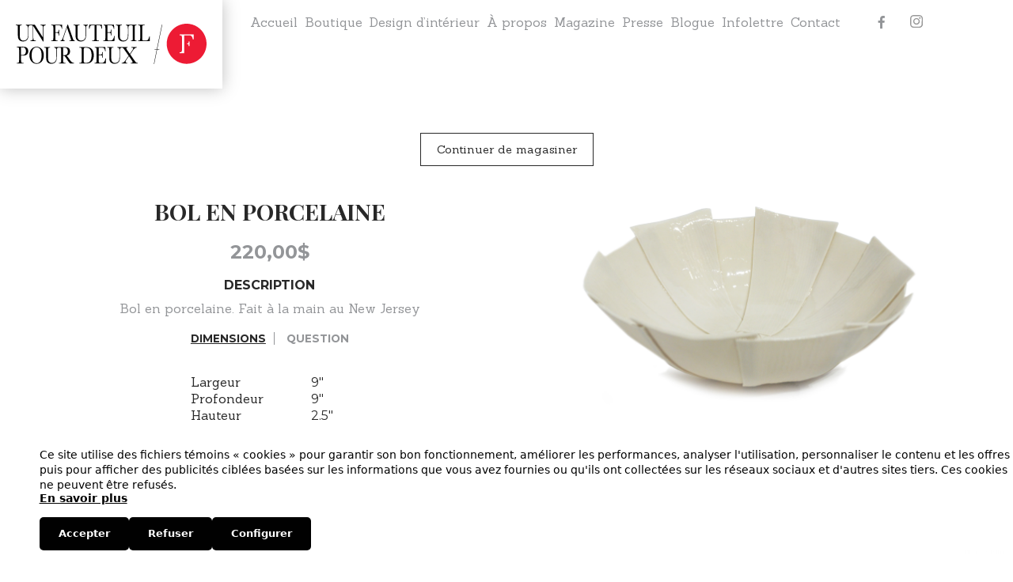

--- FILE ---
content_type: text/html; charset=UTF-8
request_url: https://unfauteuilpourdeux.com/produit/murr-ovlb-02/
body_size: 11320
content:

<!DOCTYPE html>
<!--[if lte IE 8]><html class="lte-ie8" lang="fr-FR"><![endif]-->
<!--[if gt IE 8]><!--><html lang="fr-FR"><!--<![endif]-->
<head>
	<meta charset="UTF-8" />
	<meta name="viewport" content="width=device-width, initial-scale=1.0">
	
	<!-- Favicon -->
	<link rel="apple-touch-icon-precomposed" sizes="57x57" href="https://unfauteuilpourdeux.com/wp-content/themes/bravad/assets/imgs/favicon/apple-touch-icon-57x57.png" />
	<link rel="apple-touch-icon-precomposed" sizes="114x114" href="https://unfauteuilpourdeux.com/wp-content/themes/bravad/assets/imgs/favicon/apple-touch-icon-114x114.png" />
	<link rel="apple-touch-icon-precomposed" sizes="72x72" href="https://unfauteuilpourdeux.com/wp-content/themes/bravad/assets/imgs/favicon/apple-touch-icon-72x72.png" />
	<link rel="apple-touch-icon-precomposed" sizes="144x144" href="https://unfauteuilpourdeux.com/wp-content/themes/bravad/assets/imgs/favicon/apple-touch-icon-144x144.png" />
	<link rel="apple-touch-icon-precomposed" sizes="120x120" href="https://unfauteuilpourdeux.com/wp-content/themes/bravad/assets/imgs/favicon/apple-touch-icon-120x120.png" />
	<link rel="apple-touch-icon-precomposed" sizes="152x152" href="https://unfauteuilpourdeux.com/wp-content/themes/bravad/assets/imgs/favicon/apple-touch-icon-152x152.png" />
	<link rel="icon" type="image/png" href="https://unfauteuilpourdeux.com/wp-content/themes/bravad/assets/imgs/favicon/favicon-32x32.png" sizes="32x32" />
	<link rel="icon" type="image/png" href="https://unfauteuilpourdeux.com/wp-content/themes/bravad/assets/imgs/favicon/favicon-16x16.png" sizes="16x16" />
	<meta name="application-name" content="&nbsp;"/>
	<meta name="msapplication-TileColor" content="#FFFFFF" />
	<meta name="msapplication-TileImage" content="https://unfauteuilpourdeux.com/wp-content/themes/bravad/assets/imgs/favicon/mstile-144x144.png" />
	
	<!-- Enable HTML5 tags -->
	<!--[if lt IE 9]>
		<script type="text/javascript" src="https://html5shim.googlecode.com/svn/trunk/html5.js"></script>
	<![endif]-->

	<meta name='robots' content='index, follow, max-image-preview:large, max-snippet:-1, max-video-preview:-1' />
	<style>img:is([sizes="auto" i], [sizes^="auto," i]) { contain-intrinsic-size: 3000px 1500px }</style>
	<link rel="alternate" hreflang="fr-fr" href="https://unfauteuilpourdeux.com/produit/murr-ovlb-02/" />
<link rel="alternate" hreflang="x-default" href="https://unfauteuilpourdeux.com/produit/murr-ovlb-02/" />

<!-- Google Tag Manager for WordPress by gtm4wp.com -->
<script data-cfasync="false" data-pagespeed-no-defer>
	var gtm4wp_datalayer_name = "dataLayer";
	var dataLayer = dataLayer || [];
</script>
<!-- End Google Tag Manager for WordPress by gtm4wp.com -->
	<!-- This site is optimized with the Yoast SEO plugin v26.4 - https://yoast.com/wordpress/plugins/seo/ -->
	<title>Bol en porcelaine - Un fauteuil pour deux</title>
	<link rel="canonical" href="https://unfauteuilpourdeux.com/produit/murr-ovlb-02/" />
	<meta property="og:locale" content="fr_FR" />
	<meta property="og:type" content="article" />
	<meta property="og:title" content="Bol en porcelaine - Un fauteuil pour deux" />
	<meta property="og:description" content="Bol en porcelaine. Fait à la main au New Jersey" />
	<meta property="og:url" content="https://unfauteuilpourdeux.com/produit/murr-ovlb-02/" />
	<meta property="og:site_name" content="Un fauteuil pour deux" />
	<meta property="article:modified_time" content="2017-06-12T19:27:15+00:00" />
	<meta property="og:image" content="https://unfauteuilpourdeux.com/wp-content/uploads/2017/06/DSC08129.jpg" />
	<meta property="og:image:width" content="1920" />
	<meta property="og:image:height" content="1080" />
	<meta property="og:image:type" content="image/jpeg" />
	<script type="application/ld+json" class="yoast-schema-graph">{"@context":"https://schema.org","@graph":[{"@type":"WebPage","@id":"https://unfauteuilpourdeux.com/produit/murr-ovlb-02/","url":"https://unfauteuilpourdeux.com/produit/murr-ovlb-02/","name":"Bol en porcelaine - Un fauteuil pour deux","isPartOf":{"@id":"https://unfauteuilpourdeux.com/#website"},"primaryImageOfPage":{"@id":"https://unfauteuilpourdeux.com/produit/murr-ovlb-02/#primaryimage"},"image":{"@id":"https://unfauteuilpourdeux.com/produit/murr-ovlb-02/#primaryimage"},"thumbnailUrl":"https://unfauteuilpourdeux.com/wp-content/uploads/2017/06/DSC08129.jpg","datePublished":"2017-06-12T19:27:00+00:00","dateModified":"2017-06-12T19:27:15+00:00","breadcrumb":{"@id":"https://unfauteuilpourdeux.com/produit/murr-ovlb-02/#breadcrumb"},"inLanguage":"fr-FR","potentialAction":[{"@type":"ReadAction","target":["https://unfauteuilpourdeux.com/produit/murr-ovlb-02/"]}]},{"@type":"ImageObject","inLanguage":"fr-FR","@id":"https://unfauteuilpourdeux.com/produit/murr-ovlb-02/#primaryimage","url":"https://unfauteuilpourdeux.com/wp-content/uploads/2017/06/DSC08129.jpg","contentUrl":"https://unfauteuilpourdeux.com/wp-content/uploads/2017/06/DSC08129.jpg","width":1920,"height":1080},{"@type":"BreadcrumbList","@id":"https://unfauteuilpourdeux.com/produit/murr-ovlb-02/#breadcrumb","itemListElement":[{"@type":"ListItem","position":1,"name":"Home","item":"https://unfauteuilpourdeux.com/"},{"@type":"ListItem","position":2,"name":"Boutique","item":"https://unfauteuilpourdeux.com/boutique/"},{"@type":"ListItem","position":3,"name":"Bol en porcelaine"}]},{"@type":"WebSite","@id":"https://unfauteuilpourdeux.com/#website","url":"https://unfauteuilpourdeux.com/","name":"Un fauteuil pour deux","description":"","potentialAction":[{"@type":"SearchAction","target":{"@type":"EntryPoint","urlTemplate":"https://unfauteuilpourdeux.com/?s={search_term_string}"},"query-input":{"@type":"PropertyValueSpecification","valueRequired":true,"valueName":"search_term_string"}}],"inLanguage":"fr-FR"}]}</script>
	<!-- / Yoast SEO plugin. -->


<link rel='dns-prefetch' href='//www.google.com' />
<link rel='dns-prefetch' href='//cdnjs.cloudflare.com' />
<link rel='dns-prefetch' href='//www.googletagmanager.com' />
<link rel='dns-prefetch' href='//fonts.googleapis.com' />
<style id='classic-theme-styles-inline-css' type='text/css'>
/*! This file is auto-generated */
.wp-block-button__link{color:#fff;background-color:#32373c;border-radius:9999px;box-shadow:none;text-decoration:none;padding:calc(.667em + 2px) calc(1.333em + 2px);font-size:1.125em}.wp-block-file__button{background:#32373c;color:#fff;text-decoration:none}
</style>
<style id='global-styles-inline-css' type='text/css'>
:root{--wp--preset--aspect-ratio--square: 1;--wp--preset--aspect-ratio--4-3: 4/3;--wp--preset--aspect-ratio--3-4: 3/4;--wp--preset--aspect-ratio--3-2: 3/2;--wp--preset--aspect-ratio--2-3: 2/3;--wp--preset--aspect-ratio--16-9: 16/9;--wp--preset--aspect-ratio--9-16: 9/16;--wp--preset--color--black: #000000;--wp--preset--color--cyan-bluish-gray: #abb8c3;--wp--preset--color--white: #ffffff;--wp--preset--color--pale-pink: #f78da7;--wp--preset--color--vivid-red: #cf2e2e;--wp--preset--color--luminous-vivid-orange: #ff6900;--wp--preset--color--luminous-vivid-amber: #fcb900;--wp--preset--color--light-green-cyan: #7bdcb5;--wp--preset--color--vivid-green-cyan: #00d084;--wp--preset--color--pale-cyan-blue: #8ed1fc;--wp--preset--color--vivid-cyan-blue: #0693e3;--wp--preset--color--vivid-purple: #9b51e0;--wp--preset--gradient--vivid-cyan-blue-to-vivid-purple: linear-gradient(135deg,rgba(6,147,227,1) 0%,rgb(155,81,224) 100%);--wp--preset--gradient--light-green-cyan-to-vivid-green-cyan: linear-gradient(135deg,rgb(122,220,180) 0%,rgb(0,208,130) 100%);--wp--preset--gradient--luminous-vivid-amber-to-luminous-vivid-orange: linear-gradient(135deg,rgba(252,185,0,1) 0%,rgba(255,105,0,1) 100%);--wp--preset--gradient--luminous-vivid-orange-to-vivid-red: linear-gradient(135deg,rgba(255,105,0,1) 0%,rgb(207,46,46) 100%);--wp--preset--gradient--very-light-gray-to-cyan-bluish-gray: linear-gradient(135deg,rgb(238,238,238) 0%,rgb(169,184,195) 100%);--wp--preset--gradient--cool-to-warm-spectrum: linear-gradient(135deg,rgb(74,234,220) 0%,rgb(151,120,209) 20%,rgb(207,42,186) 40%,rgb(238,44,130) 60%,rgb(251,105,98) 80%,rgb(254,248,76) 100%);--wp--preset--gradient--blush-light-purple: linear-gradient(135deg,rgb(255,206,236) 0%,rgb(152,150,240) 100%);--wp--preset--gradient--blush-bordeaux: linear-gradient(135deg,rgb(254,205,165) 0%,rgb(254,45,45) 50%,rgb(107,0,62) 100%);--wp--preset--gradient--luminous-dusk: linear-gradient(135deg,rgb(255,203,112) 0%,rgb(199,81,192) 50%,rgb(65,88,208) 100%);--wp--preset--gradient--pale-ocean: linear-gradient(135deg,rgb(255,245,203) 0%,rgb(182,227,212) 50%,rgb(51,167,181) 100%);--wp--preset--gradient--electric-grass: linear-gradient(135deg,rgb(202,248,128) 0%,rgb(113,206,126) 100%);--wp--preset--gradient--midnight: linear-gradient(135deg,rgb(2,3,129) 0%,rgb(40,116,252) 100%);--wp--preset--font-size--small: 13px;--wp--preset--font-size--medium: 20px;--wp--preset--font-size--large: 36px;--wp--preset--font-size--x-large: 42px;--wp--preset--spacing--20: 0.44rem;--wp--preset--spacing--30: 0.67rem;--wp--preset--spacing--40: 1rem;--wp--preset--spacing--50: 1.5rem;--wp--preset--spacing--60: 2.25rem;--wp--preset--spacing--70: 3.38rem;--wp--preset--spacing--80: 5.06rem;--wp--preset--shadow--natural: 6px 6px 9px rgba(0, 0, 0, 0.2);--wp--preset--shadow--deep: 12px 12px 50px rgba(0, 0, 0, 0.4);--wp--preset--shadow--sharp: 6px 6px 0px rgba(0, 0, 0, 0.2);--wp--preset--shadow--outlined: 6px 6px 0px -3px rgba(255, 255, 255, 1), 6px 6px rgba(0, 0, 0, 1);--wp--preset--shadow--crisp: 6px 6px 0px rgba(0, 0, 0, 1);}:where(.is-layout-flex){gap: 0.5em;}:where(.is-layout-grid){gap: 0.5em;}body .is-layout-flex{display: flex;}.is-layout-flex{flex-wrap: wrap;align-items: center;}.is-layout-flex > :is(*, div){margin: 0;}body .is-layout-grid{display: grid;}.is-layout-grid > :is(*, div){margin: 0;}:where(.wp-block-columns.is-layout-flex){gap: 2em;}:where(.wp-block-columns.is-layout-grid){gap: 2em;}:where(.wp-block-post-template.is-layout-flex){gap: 1.25em;}:where(.wp-block-post-template.is-layout-grid){gap: 1.25em;}.has-black-color{color: var(--wp--preset--color--black) !important;}.has-cyan-bluish-gray-color{color: var(--wp--preset--color--cyan-bluish-gray) !important;}.has-white-color{color: var(--wp--preset--color--white) !important;}.has-pale-pink-color{color: var(--wp--preset--color--pale-pink) !important;}.has-vivid-red-color{color: var(--wp--preset--color--vivid-red) !important;}.has-luminous-vivid-orange-color{color: var(--wp--preset--color--luminous-vivid-orange) !important;}.has-luminous-vivid-amber-color{color: var(--wp--preset--color--luminous-vivid-amber) !important;}.has-light-green-cyan-color{color: var(--wp--preset--color--light-green-cyan) !important;}.has-vivid-green-cyan-color{color: var(--wp--preset--color--vivid-green-cyan) !important;}.has-pale-cyan-blue-color{color: var(--wp--preset--color--pale-cyan-blue) !important;}.has-vivid-cyan-blue-color{color: var(--wp--preset--color--vivid-cyan-blue) !important;}.has-vivid-purple-color{color: var(--wp--preset--color--vivid-purple) !important;}.has-black-background-color{background-color: var(--wp--preset--color--black) !important;}.has-cyan-bluish-gray-background-color{background-color: var(--wp--preset--color--cyan-bluish-gray) !important;}.has-white-background-color{background-color: var(--wp--preset--color--white) !important;}.has-pale-pink-background-color{background-color: var(--wp--preset--color--pale-pink) !important;}.has-vivid-red-background-color{background-color: var(--wp--preset--color--vivid-red) !important;}.has-luminous-vivid-orange-background-color{background-color: var(--wp--preset--color--luminous-vivid-orange) !important;}.has-luminous-vivid-amber-background-color{background-color: var(--wp--preset--color--luminous-vivid-amber) !important;}.has-light-green-cyan-background-color{background-color: var(--wp--preset--color--light-green-cyan) !important;}.has-vivid-green-cyan-background-color{background-color: var(--wp--preset--color--vivid-green-cyan) !important;}.has-pale-cyan-blue-background-color{background-color: var(--wp--preset--color--pale-cyan-blue) !important;}.has-vivid-cyan-blue-background-color{background-color: var(--wp--preset--color--vivid-cyan-blue) !important;}.has-vivid-purple-background-color{background-color: var(--wp--preset--color--vivid-purple) !important;}.has-black-border-color{border-color: var(--wp--preset--color--black) !important;}.has-cyan-bluish-gray-border-color{border-color: var(--wp--preset--color--cyan-bluish-gray) !important;}.has-white-border-color{border-color: var(--wp--preset--color--white) !important;}.has-pale-pink-border-color{border-color: var(--wp--preset--color--pale-pink) !important;}.has-vivid-red-border-color{border-color: var(--wp--preset--color--vivid-red) !important;}.has-luminous-vivid-orange-border-color{border-color: var(--wp--preset--color--luminous-vivid-orange) !important;}.has-luminous-vivid-amber-border-color{border-color: var(--wp--preset--color--luminous-vivid-amber) !important;}.has-light-green-cyan-border-color{border-color: var(--wp--preset--color--light-green-cyan) !important;}.has-vivid-green-cyan-border-color{border-color: var(--wp--preset--color--vivid-green-cyan) !important;}.has-pale-cyan-blue-border-color{border-color: var(--wp--preset--color--pale-cyan-blue) !important;}.has-vivid-cyan-blue-border-color{border-color: var(--wp--preset--color--vivid-cyan-blue) !important;}.has-vivid-purple-border-color{border-color: var(--wp--preset--color--vivid-purple) !important;}.has-vivid-cyan-blue-to-vivid-purple-gradient-background{background: var(--wp--preset--gradient--vivid-cyan-blue-to-vivid-purple) !important;}.has-light-green-cyan-to-vivid-green-cyan-gradient-background{background: var(--wp--preset--gradient--light-green-cyan-to-vivid-green-cyan) !important;}.has-luminous-vivid-amber-to-luminous-vivid-orange-gradient-background{background: var(--wp--preset--gradient--luminous-vivid-amber-to-luminous-vivid-orange) !important;}.has-luminous-vivid-orange-to-vivid-red-gradient-background{background: var(--wp--preset--gradient--luminous-vivid-orange-to-vivid-red) !important;}.has-very-light-gray-to-cyan-bluish-gray-gradient-background{background: var(--wp--preset--gradient--very-light-gray-to-cyan-bluish-gray) !important;}.has-cool-to-warm-spectrum-gradient-background{background: var(--wp--preset--gradient--cool-to-warm-spectrum) !important;}.has-blush-light-purple-gradient-background{background: var(--wp--preset--gradient--blush-light-purple) !important;}.has-blush-bordeaux-gradient-background{background: var(--wp--preset--gradient--blush-bordeaux) !important;}.has-luminous-dusk-gradient-background{background: var(--wp--preset--gradient--luminous-dusk) !important;}.has-pale-ocean-gradient-background{background: var(--wp--preset--gradient--pale-ocean) !important;}.has-electric-grass-gradient-background{background: var(--wp--preset--gradient--electric-grass) !important;}.has-midnight-gradient-background{background: var(--wp--preset--gradient--midnight) !important;}.has-small-font-size{font-size: var(--wp--preset--font-size--small) !important;}.has-medium-font-size{font-size: var(--wp--preset--font-size--medium) !important;}.has-large-font-size{font-size: var(--wp--preset--font-size--large) !important;}.has-x-large-font-size{font-size: var(--wp--preset--font-size--x-large) !important;}
:where(.wp-block-post-template.is-layout-flex){gap: 1.25em;}:where(.wp-block-post-template.is-layout-grid){gap: 1.25em;}
:where(.wp-block-columns.is-layout-flex){gap: 2em;}:where(.wp-block-columns.is-layout-grid){gap: 2em;}
:root :where(.wp-block-pullquote){font-size: 1.5em;line-height: 1.6;}
</style>
<style id='woocommerce-inline-inline-css' type='text/css'>
.woocommerce form .form-row .required { visibility: visible; }
</style>
<link rel='stylesheet' id='wpo_min-header-0-css' href='https://unfauteuilpourdeux.com/wp-content/cache/wpo-minify/1764072312/assets/wpo-minify-header-34f458aa.min.css' type='text/css' media='all' />
<script type="text/javascript" src="https://unfauteuilpourdeux.com/wp-content/cache/wpo-minify/1764072312/assets/wpo-minify-header-530f067e.min.js" id="wpo_min-header-0-js"></script>
<script type="text/javascript" src="//www.google.com/recaptcha/api.js?render=6Lfb0PApAAAAAHm2BqSlC9BcRlNWIVGh13jn12LE&amp;ver=3.0.0" id="formtastic-captcha-js"></script>
<script type="text/javascript" id="wpo_min-header-2-js-extra">
/* <![CDATA[ */
var wc_add_to_cart_params = {"ajax_url":"\/wp-admin\/admin-ajax.php","wc_ajax_url":"\/?wc-ajax=%%endpoint%%","i18n_view_cart":"Voir le panier","cart_url":"https:\/\/unfauteuilpourdeux.com","is_cart":"","cart_redirect_after_add":"no"};
var wc_single_product_params = {"i18n_required_rating_text":"Veuillez s\u00e9lectionner une note","i18n_rating_options":["1\u00a0\u00e9toile sur 5","2\u00a0\u00e9toiles sur 5","3\u00a0\u00e9toiles sur 5","4\u00a0\u00e9toiles sur 5","5\u00a0\u00e9toiles sur 5"],"i18n_product_gallery_trigger_text":"Voir la galerie d\u2019images en plein \u00e9cran","review_rating_required":"yes","flexslider":{"rtl":false,"animation":"slide","smoothHeight":true,"directionNav":false,"controlNav":"thumbnails","slideshow":false,"animationSpeed":500,"animationLoop":false,"allowOneSlide":false},"zoom_enabled":"","zoom_options":[],"photoswipe_enabled":"","photoswipe_options":{"shareEl":false,"closeOnScroll":false,"history":false,"hideAnimationDuration":0,"showAnimationDuration":0},"flexslider_enabled":""};
var woocommerce_params = {"ajax_url":"\/wp-admin\/admin-ajax.php","wc_ajax_url":"\/?wc-ajax=%%endpoint%%","i18n_password_show":"Afficher le mot de passe","i18n_password_hide":"Masquer le mot de passe"};
/* ]]> */
</script>
<script type="text/javascript" src="https://unfauteuilpourdeux.com/wp-content/cache/wpo-minify/1764072312/assets/wpo-minify-header-a45a4296.min.js" id="wpo_min-header-2-js" defer="defer" data-wp-strategy="defer"></script>
<script type="text/javascript" src="https://unfauteuilpourdeux.com/wp-content/cache/wpo-minify/1764072312/assets/wpo-minify-header-44c405e6.min.js" id="wpo_min-header-3-js"></script>

<!-- Extrait de code de la balise Google (gtag.js) ajouté par Site Kit -->
<!-- Extrait Google Analytics ajouté par Site Kit -->
<script type="text/javascript" src="https://www.googletagmanager.com/gtag/js?id=GT-NNQ7DGLM" id="google_gtagjs-js" async></script>
<script type="text/javascript" id="google_gtagjs-js-after">
/* <![CDATA[ */
window.dataLayer = window.dataLayer || [];function gtag(){dataLayer.push(arguments);}
gtag("set","linker",{"domains":["unfauteuilpourdeux.com"]});
gtag("js", new Date());
gtag("set", "developer_id.dZTNiMT", true);
gtag("config", "GT-NNQ7DGLM");
/* ]]> */
</script>
<link rel="https://api.w.org/" href="https://unfauteuilpourdeux.com/wp-json/" /><link rel="alternate" title="JSON" type="application/json" href="https://unfauteuilpourdeux.com/wp-json/wp/v2/product/35692" /><link rel='shortlink' href='https://unfauteuilpourdeux.com/?p=35692' />
<link rel="alternate" title="oEmbed (JSON)" type="application/json+oembed" href="https://unfauteuilpourdeux.com/wp-json/oembed/1.0/embed?url=https%3A%2F%2Funfauteuilpourdeux.com%2Fproduit%2Fmurr-ovlb-02%2F" />
<link rel="alternate" title="oEmbed (XML)" type="text/xml+oembed" href="https://unfauteuilpourdeux.com/wp-json/oembed/1.0/embed?url=https%3A%2F%2Funfauteuilpourdeux.com%2Fproduit%2Fmurr-ovlb-02%2F&#038;format=xml" />
<meta name="generator" content="WPML ver:4.8.5 stt:4;" />
<meta name="generator" content="Site Kit by Google 1.166.0" />
<!-- Google Tag Manager for WordPress by gtm4wp.com -->
<!-- GTM Container placement set to automatic -->
<script data-cfasync="false" data-pagespeed-no-defer type="text/javascript">
	var dataLayer_content = {"pagePostType":"product","pagePostType2":"single-product","pagePostAuthor":"Sebastien"};
	dataLayer.push( dataLayer_content );
</script>
<script data-cfasync="false" data-pagespeed-no-defer type="text/javascript">
(function(w,d,s,l,i){w[l]=w[l]||[];w[l].push({'gtm.start':
new Date().getTime(),event:'gtm.js'});var f=d.getElementsByTagName(s)[0],
j=d.createElement(s),dl=l!='dataLayer'?'&l='+l:'';j.async=true;j.src=
'//www.googletagmanager.com/gtm.js?id='+i+dl;f.parentNode.insertBefore(j,f);
})(window,document,'script','dataLayer','GTM-WBBCFM4');
</script>
<!-- End Google Tag Manager for WordPress by gtm4wp.com -->	<noscript><style>.woocommerce-product-gallery{ opacity: 1 !important; }</style></noscript>
			<!-- Facebook Pixel Code -->
		<script>
			!function (f, b, e, v, n, t, s) {
				if (f.fbq) return;
				n = f.fbq = function () {
					n.callMethod ?
						n.callMethod.apply(n, arguments) : n.queue.push(arguments)
				};
				if (!f._fbq) f._fbq = n;
				n.push = n;
				n.loaded = !0;
				n.version = '2.0';
				n.queue = [];
				t = b.createElement(e);
				t.async = !0;
				t.src = v;
				s = b.getElementsByTagName(e)[0];
				s.parentNode.insertBefore(t, s)
			}(window, document, 'script',
				'https://connect.facebook.net/en_US/fbevents.js');
			fbq('init', '809060783157411');
					fbq( 'track', 'PageView' );
				</script>
			<meta name="facebook-domain-verification" content="61rir6t2iuougppsu4zt2nri8616ie" />
	<meta name="google-site-verification" content="yGOhHQhCyrgJfay9vuToOYDEJ1fRN4viBeShnyhGT6Y" />

</head>

<body class="wp-singular product-template-default single single-product postid-35692 wp-theme-bravad theme-bravad woocommerce woocommerce-page woocommerce-no-js">
	<div id="fb-root"></div>

	<header id="header">
	<a href="https://unfauteuilpourdeux.com" class="logo">
		<img class="logo_img" src="https://unfauteuilpourdeux.com/wp-content/themes/bravad/assets/imgs/un-fauteuil-pour-deux-logo.svg" alt="Un fauteuil pour deux">
	</a>

	<div id="headerTop">
		<div id="headerTopLeft" class="clearfix">
			<!--
			Main navigation
			-->
			<a href="#" class="mainNav_toggle">
				<i class="mainNav_toggleIcon mainNav_toggleIcon_1"></i>
				<i class="mainNav_toggleIcon mainNav_toggleIcon_2"></i>
				<i class="mainNav_toggleIcon mainNav_toggleIcon_3"></i>
			</a>

			<nav class="mainNav">
				<ul id="menu-menu-principal" class=""><li id="menu-item-48067" class="menu-item menu-item-type-post_type menu-item-object-page menu-item-home menu-item-48067"><a href="https://unfauteuilpourdeux.com/">Accueil</a></li>
<li id="menu-item-894" class="menu-item menu-item-type-post_type menu-item-object-page menu-item-has-children current_page_parent menu-item-894"><a href="https://unfauteuilpourdeux.com/boutique/">Boutique</a>
<ul class="sub-menu">
	<li id="menu-item-168" class="menu-item menu-item-type-taxonomy menu-item-object-product_cat menu-item-168"><a href="https://unfauteuilpourdeux.com/boutique/meubles/">Meubles</a></li>
	<li id="menu-item-44323" class="menu-item menu-item-type-taxonomy menu-item-object-product_cat menu-item-44323"><a href="https://unfauteuilpourdeux.com/boutique/meubles-exterieurs/">Meubles extérieurs</a></li>
	<li id="menu-item-166" class="menu-item menu-item-type-taxonomy menu-item-object-product_cat current-product-ancestor current-menu-parent current-product-parent menu-item-166"><a href="https://unfauteuilpourdeux.com/boutique/accessoire/">Accessoires</a></li>
	<li id="menu-item-7159" class="menu-item menu-item-type-taxonomy menu-item-object-product_cat menu-item-7159"><a href="https://unfauteuilpourdeux.com/boutique/tapis/">Tapis</a></li>
	<li id="menu-item-169" class="menu-item menu-item-type-taxonomy menu-item-object-product_cat menu-item-169"><a href="https://unfauteuilpourdeux.com/boutique/tableau/">Œuvres d’art murales et tableaux</a></li>
	<li id="menu-item-167" class="menu-item menu-item-type-taxonomy menu-item-object-product_cat menu-item-167"><a href="https://unfauteuilpourdeux.com/boutique/luminaires/">Luminaires</a></li>
</ul>
</li>
<li id="menu-item-324" class="menu-item menu-item-type-post_type menu-item-object-page menu-item-has-children menu-item-324"><a href="https://unfauteuilpourdeux.com/atelier-design/">Design d’intérieur</a>
<ul class="sub-menu">
	<li id="menu-item-5464" class="menu-item menu-item-type-post_type menu-item-object-page menu-item-5464"><a href="https://unfauteuilpourdeux.com/atelier-design/residentiel/">Résidentiel</a></li>
	<li id="menu-item-5463" class="menu-item menu-item-type-post_type menu-item-object-page menu-item-5463"><a href="https://unfauteuilpourdeux.com/atelier-design/commercial/">Commercial</a></li>
	<li id="menu-item-33645" class="menu-item menu-item-type-post_type menu-item-object-page menu-item-33645"><a href="https://unfauteuilpourdeux.com/atelier-design/outils-de-creation/">Suivis de chantiers / Plans techniques / 3D</a></li>
</ul>
</li>
<li id="menu-item-23" class="menu-item menu-item-type-post_type menu-item-object-page menu-item-has-children menu-item-23"><a href="https://unfauteuilpourdeux.com/a-propos/">À propos</a>
<ul class="sub-menu">
	<li id="menu-item-32" class="menu-item menu-item-type-custom menu-item-object-custom menu-item-32"><a href="/a-propos/#notre-histoire">Notre histoire</a></li>
	<li id="menu-item-33" class="menu-item menu-item-type-custom menu-item-object-custom menu-item-33"><a href="/a-propos/#galerie-boutique">La boutique</a></li>
	<li id="menu-item-34" class="menu-item menu-item-type-custom menu-item-object-custom menu-item-34"><a href="/a-propos/#atelier-design">Design d&rsquo;intérieur</a></li>
	<li id="menu-item-35" class="menu-item menu-item-type-custom menu-item-object-custom menu-item-35"><a href="/a-propos/#cle-en-main">Formule clé-en-main</a></li>
	<li id="menu-item-36" class="menu-item menu-item-type-custom menu-item-object-custom menu-item-36"><a href="/a-propos/#equipe">L&rsquo;équipe</a></li>
</ul>
</li>
<li id="menu-item-33755" class="menu-item menu-item-type-post_type menu-item-object-page menu-item-33755"><a href="https://unfauteuilpourdeux.com/magazine/">Magazine</a></li>
<li id="menu-item-49963" class="menu-item menu-item-type-post_type menu-item-object-page menu-item-49963"><a href="https://unfauteuilpourdeux.com/presse/presse-2023/">Presse</a></li>
<li id="menu-item-41442" class="menu-item menu-item-type-custom menu-item-object-custom menu-item-41442"><a href="/blogue">Blogue</a></li>
<li id="menu-item-63" class="nl_toggle menu-item menu-item-type-custom menu-item-object-custom menu-item-63"><a href="https://unfauteuilpourdeux.com/infolettre">Infolettre</a></li>
<li id="menu-item-24" class="menu-item menu-item-type-post_type menu-item-object-page menu-item-has-children menu-item-24"><a href="https://unfauteuilpourdeux.com/contact/">Contact</a>
<ul class="sub-menu">
	<li id="menu-item-1872" class="menu-item menu-item-type-custom menu-item-object-custom menu-item-1872"><a href="/contact/#contact">Contact</a></li>
	<li id="menu-item-1875" class="menu-item menu-item-type-custom menu-item-object-custom menu-item-1875"><a href="/contact/#nous-joindre">Nous joindre</a></li>
	<li id="menu-item-1877" class="menu-item menu-item-type-custom menu-item-object-custom menu-item-1877"><a href="/contact/#rendez-vous">Prendre rendez-vous</a></li>
	<li id="menu-item-1878" class="menu-item menu-item-type-custom menu-item-object-custom menu-item-1878"><a href="/contact/#carriere">Faire carrière</a></li>
</ul>
</li>
</ul>				<div class="nl_wrap sub-menu">
					<div class="nl">
											</div>
				</div>

												    <!-- <a class="mainNav_lng is_hidden" href=""></a> -->
							</nav>
		</div>

		<div id="headerTopRight">
			<!--
			Secondary navigation
			-->
			<nav class="secNav">
				<a aria-label="Facebook" href="https://www.facebook.com/1fauteuilpour2" class="secNav_link" target="_blank">
					<i class="i_facebook"></i>
				</a>
				<!--<a href="http://www.houzz.fr/user/unfauteuilpourdeux" class="secNav_link" target="_blank">-->
				<!--	<i class="i_houzz"></i>-->
				<!--</a>-->
				<a aria-label="Instagram" href="https://www.instagram.com/unfauteuilpourdeux/" class="secNav_link" target="_blank">
					<i class="i_instagram">
						<svg version="1.1" id="Layer_1" xmlns="http://www.w3.org/2000/svg" xmlns:xlink="http://www.w3.org/1999/xlink" x="0px" y="0px"
							 viewBox="0 0 16.9 16.9" style="enable-background:new 0 0 16.9 16.9;" xml:space="preserve">
						<path d="M12.3,0H4.7C2.1,0,0,2.1,0,4.7v7.6c0,2.6,2.1,4.7,4.7,4.7h7.6c2.6,0,4.7-2.1,4.7-4.7V4.7C16.9,2.1,14.8,0,12.3,0z
							 M15.4,12.3c0,1.7-1.4,3.2-3.2,3.2H4.7c-1.7,0-3.2-1.4-3.2-3.2V4.7c0-1.7,1.4-3.2,3.2-3.2h7.6c1.7,0,3.2,1.4,3.2,3.2L15.4,12.3
							L15.4,12.3z"/>
						<path d="M8.5,4.1c-2.4,0-4.4,2-4.4,4.4c0,2.4,2,4.4,4.4,4.4s4.4-2,4.4-4.4C12.8,6.1,10.9,4.1,8.5,4.1z M8.5,11.3
							c-1.6,0-2.9-1.3-2.9-2.9c0-1.6,1.3-2.9,2.9-2.9s2.9,1.3,2.9,2.9C11.3,10,10,11.3,8.5,11.3z"/>
						<path d="M13,2.8c-0.3,0-0.6,0.1-0.8,0.3c-0.2,0.2-0.3,0.5-0.3,0.8c0,0.3,0.1,0.6,0.3,0.8C12.4,4.9,12.7,5,13,5
							c0.3,0,0.6-0.1,0.8-0.3c0.2-0.2,0.3-0.5,0.3-0.8c0-0.3-0.1-0.6-0.3-0.8C13.6,2.9,13.3,2.8,13,2.8z"/>
						</svg>
					</i>
				</a>
			</nav>

			<!--
			Cart preview
			-->
					</div>

			</div>

</header>
	
	<div id="shop" class="page shop _innerFullY" role="main"><div class="page-content"><div class="wrapper pad">
					
			
<div class="woocommerce-notices-wrapper"></div><div itemscope itemtype="http://schema.org/Product" id="product-35692" class="post-35692 product type-product status-publish has-post-thumbnail product_cat-vaisselle product_cat-accessoire product_cat-objet-deco first instock taxable shipping-taxable purchasable product-type-simple">

		<p class="text-center"><a href="https://unfauteuilpourdeux.com/boutique/accessoire/" class="btn btn_black">Continuer de magasiner</a></p>

	<div class="row clearfix">
						<div class="column col-6 pull-right">
			
			<div class="photo">
				<a href="https://unfauteuilpourdeux.com/wp-content/uploads/2017/06/DSC08129.jpg" class="fbox">
					<img src="https://unfauteuilpourdeux.com/wp-content/uploads/2017/06/DSC08129.jpg" alt="" />
				</a>
			</div>
		</div>
		
		<div class="column col-6">
			<div class="summary entry-summary">
				<h1 itemprop="name" class="product_title entry-title">Bol en porcelaine</h1>

<div itemprop="offers" itemscope itemtype="http://schema.org/Offer">

	<p class="price"><span class="woocommerce-Price-amount amount"><bdi>220,00<span class="woocommerce-Price-currencySymbol">&#36;</span></bdi></span></p>

	<meta itemprop="price" content="220" />
	<meta itemprop="priceCurrency" content="CAD" />
	<link itemprop="availability" href="http://schema.org/InStock" />

</div>
<h2>Description</h2><div class="woocommerce-product-details__short-description">
	<p>Bol en porcelaine. Fait à la main au New Jersey</p>
</div>
				
									<div class="woocommerce-tabs">
						<ul class="tabs">
															<li class="first"><a href="#dimensions">Dimensions</a></li>
																																																		<li><a href="#contact">Question</a></li>
													</ul>
						<div id="dimensions" class="panel entry-content"><table><tr><td>Largeur</td><td class="last amount">9"</td></tr><tr><td>Profondeur</td><td class="last amount">9"</td></tr><tr><td>Hauteur</td><td class="last amount">2.5"</td></tr></table></div>						
						<div id="contact" class="panel entry-content"><p>Vous avez une question sur le produit? <br />
par téléphone : <a href="tel:1 418-694-9449">1 418 694-9449</a><br />
par courriel : <a href="mailto:info@unfauteuilpourdeux.com?subject=murr-ovlb-02&body=Produit : murr-ovlb-02">info@unfauteuilpourdeux.com</a></p></div>					</div>
				
			</div><!-- .summary -->

			<p><br /><br /><small>
				Veuillez noter que les prix peuvent être sujets à changement sans préavis. <br />En cas de disparité, les prix en boutique prévalent.			</small></p>
		</div>
		
	</div><!-- .row -->
</div><!-- .product -->
</div><!-- .wrapper -->

<div class="wrapper pad">
	<div>

	<div class="gallery row clearfix"><div class="photo column col-6"><a href="https://unfauteuilpourdeux.com/wp-content/uploads/2017/06/DSC08130.jpg" class="fbox"><img src="https://unfauteuilpourdeux.com/wp-content/uploads/2017/06/DSC08130.jpg" alt="" /></a></div></div>
	
	<meta itemprop="url" content="https://unfauteuilpourdeux.com/produit/murr-ovlb-02/" />

</div><!-- #product-35692 -->


		
	</div></div></div>
	
		<footer id="footer">
			<a href="#" class="top goto">
				<i class="top_icon i_arrow_up"></i>
				<strong class="top_title">Retour</strong>
				au haut			</a>

			<nav id="footNav">
				<ul id="menu-menu-pied-de-page" class="footNav"><li id="menu-item-5699" class="menu-item menu-item-type-post_type menu-item-object-page menu-item-5699"><a href="https://unfauteuilpourdeux.com/avis-legal/">Avis légal</a></li>
<li id="menu-item-5700" class="menu-item menu-item-type-post_type menu-item-object-page menu-item-5700"><a href="https://unfauteuilpourdeux.com/politique-de-confidentialite/">Confidentialité</a></li>
</ul>			</nav>
			<div class="container-footer">
			<!-- Logo -->
			<a href="https://unfauteuilpourdeux.com" class="logo">
				<img class="logo_img" src="https://unfauteuilpourdeux.com/wp-content/uploads/2022/09/UFPD-Logo.png" alt="Un fauteuil pour deux">
			</a>

			<!-- Infolettre -->
			<a href="https://unfauteuilpourdeux.com/infolettre/" class="btn btn_white">S'inscrire à l'infolettre</a>

			<!-- Coordonnées -->
			<div class="contact-infos">
				<h2>Coordonnées</h2>
				<p>
					2875, boul. Laurier, Delta 3 local 050,<br> 
					Québec, Qc, G1V 2M2 <br> 
					<strong>Stationnement intérieur gratuit via rue Sasseville</strong><br>
					Téléphone: <a href="tel:418-694-9449">418-694-9449</a><br>
					Courriel: <a href="mailto:info@unfauteuilpourdeux.com">info@unfauteuilpourdeux.com</a>
				</p>
			</div>

			<!-- Heures d'ouvertures -->
			<div class="open-hours">
				<h2>Heures d'ouverture</h2>
				<p>
					Lundi au mercredi: 9h À 17h<br>
					Jeudi et vendredi: 9h À 18h<br>
					Samedi: 10h À 17h<br>
					Dimanche: fermé
				</p>
			</div>
			</div>
		</footer>
	
	<!-- JS -->
	<script>
		// Global variables
		var g = {
				siteUrl : 'https://unfauteuilpourdeux.com',	// Normal site url.  Works with WPML
				templateUrl : 'https://unfauteuilpourdeux.com/wp-content/themes/bravad',
				curLang : 'fr'
			},
			locale = {
				join_cv : 'Joindre votre CV',
				your_email : 'Votre courriel',
				newsletter_register : 'Inscription à notre infolettre',
			}

	</script>

	<!-- Match media polyfill -->
	<!--[if lte IE 9]>
		<script type="text/javascript" src="https://unfauteuilpourdeux.com/wp-content/themes/bravad/assets/js/vendor/media.match.min.js"></script>
	<![endif]-->

	<script type="speculationrules">
{"prefetch":[{"source":"document","where":{"and":[{"href_matches":"\/*"},{"not":{"href_matches":["\/wp-*.php","\/wp-admin\/*","\/wp-content\/uploads\/*","\/wp-content\/*","\/wp-content\/plugins\/*","\/wp-content\/themes\/bravad\/*","\/*\\?(.+)"]}},{"not":{"selector_matches":"a[rel~=\"nofollow\"]"}},{"not":{"selector_matches":".no-prefetch, .no-prefetch a"}}]},"eagerness":"conservative"}]}
</script>
    <style>
        #cookie-popup h3{
            font-size: 14px;
        }
        #cookie-popup button{
            background-color: #000!important;
            color: #fff!important;
        }
    </style>
    <dialog id="cookie-popup" style="background-color:#fff; left:2%; color:#000; font-size: 14px; ">
        <div class="warface-biscuit-message">
            <p>Ce site utilise des fichiers témoins « cookies » pour garantir son bon fonctionnement, améliorer les performances, analyser l'utilisation, personnaliser le contenu et les offres puis pour afficher des publicités ciblées basées sur les informations que vous avez fournies ou qu'ils ont collectées sur les réseaux sociaux et d'autres sites tiers. Ces cookies ne peuvent être refusés.</p>

                            <a style="color:#000" href="https://unfauteuilpourdeux.com/politique-de-confidentialite/">En savoir plus</a>
                        
            <div class="cookie-buttons">
                <button id="accept-warcookies">Accepter</button>
                <button id="refuse-cookies">Refuser</button>
                <button id="manage-cookies">Configurer</button>
            </div>
        </div>
        <div class="manage-cookie">
            <div class="cookie-infos">
                <p>Vos préférences relatives aux fichier témoins « cookies » sur ce site Web</p>
                <br />
                <h3>TÉMOINS FONCTIONNELS (OBLIGATOIRES)</h3>
                <div class="required-cookie takethiscookie-flex">
                    <p class="takethiscookie-justify-start">
                        Ces fichiers témoins « cookies » sont nécessaires au fonctionnement optimal du site et ne peuvent pas être désactivés. Ils permettent les fonctions essentielles du site (langue utilisée, configuration. De l'affichage, autres) et de sécuriser notre site contre les tentatives de fraude. À noter, ces cookies ne stockent aucune information d’identification personnelle.                    </p>
                    <input type="checkbox" name="required-cookie" id="required-cookie" checked disabled>
                    <label class="takethiscookie-justify-end" for="required-cookie"></label>
                </div>
                <h3>TÉMOINS POUR PERSONNALISER VOTRE EXPÉRIENCE</h3>
                <div class="functionality-cookie takethiscookie-flex">
                    <p class="takethiscookie-justify-start">
                        En acceptant ces fichiers témoins « cookies », vous optez pour une expérience axée sur vos recherches et intérêts. Ces fichiers témoins « cookies » nous permettent de vous fournir des recommandations de produits, de services et de contenus qui correspondent à vos attentes et préférences.                    </p>
                    <input type="checkbox" name="functionality-cookie" id="functionality-cookie" >
                    <label class="takethiscookie-justify-end" for="functionality-cookie"></label>
                </div>
                <h3>TÉMOINS D'ANALYSE STATISTIQUE</h3>
                <div class="analytics-cookie takethiscookie-flex">
                    <p class="takethiscookie-justify-start">
                        En acceptant ces fichiers témoins « cookies », vous nous aidez à améliorer et à faciliter votre expérience sur le site Web. Ces fichiers témoins « cookies » sont utilisés pour mesurer et analyser l'audience qui se présente sur notre site Web afin de nous aider à améliorer ses performances et votre expérience d’utilisation.                    </p>
                    <input type="checkbox" name="analytics-cookie" id="analytics-cookie" >
                    <label class="takethiscookie-justify-end" for="analytics-cookie"></label>
                </div>
                <h3>TÉMOINS PUBLICITAIRES ET DE MÉDIAS SOCIAUX</h3>
                <div class="marketing-cookie takethiscookie-flex">
                    <p class="takethiscookie-justify-start">
                        En acceptant ces fichiers témoins « cookies » la publicité qui vous est destinée sera ciblée selon vos intérêts et vos historiques de navigation. Ces fichiers témoins « cookies » sont utilisés pour les publicités de Nom du client affichées sur les sites Web tiers, y compris les médias sociaux. Ceux-ci nous permettent de mesurer l'efficacité de nos campagnes publicitaires et de les améliorer.                    </p>
                    <input type="checkbox" name="marketing-cookie" id="marketing-cookie" >
                    <label class="takethiscookie-justify-end" for="marketing-cookie"></label>
                </div>
            </div>
            <div class="cookie-buttons">
                <button id="return-cookies">Retour</button>
                <button id="save-cookies">Enregistrer la configuration</button>
            </div>
        </div>
    </dialog>
    <script type="application/ld+json">{"@context":"https:\/\/schema.org\/","@type":"Product","@id":"https:\/\/unfauteuilpourdeux.com\/produit\/murr-ovlb-02\/#product","name":"Bol en porcelaine","url":"https:\/\/unfauteuilpourdeux.com\/produit\/murr-ovlb-02\/","description":"Bol en porcelaine. Fait \u00e0 la main au New Jersey","image":"https:\/\/unfauteuilpourdeux.com\/wp-content\/uploads\/2017\/06\/DSC08129.jpg","sku":35692,"offers":[{"@type":"Offer","priceSpecification":{"0":{"@type":"UnitPriceSpecification","price":"220.00","priceCurrency":"CAD","valueAddedTaxIncluded":false,"validThrough":"2027-12-31"},"price":"220","priceCurrency":"CAD"},"priceValidUntil":"2027-12-31","availability":"https:\/\/schema.org\/InStock","url":"https:\/\/unfauteuilpourdeux.com\/produit\/murr-ovlb-02\/","seller":{"@type":"Organization","name":"Un fauteuil pour deux","url":"https:\/\/unfauteuilpourdeux.com"},"price":"220","priceCurrency":"CAD"}]}</script>	<script type='text/javascript'>
		(function () {
			var c = document.body.className;
			c = c.replace(/woocommerce-no-js/, 'woocommerce-js');
			document.body.className = c;
		})();
	</script>
	<link rel='stylesheet' id='wpo_min-footer-0-css' href='https://unfauteuilpourdeux.com/wp-content/cache/wpo-minify/1764072312/assets/wpo-minify-footer-17ae1099.min.css' type='text/css' media='all' />
<script type="text/javascript" id="wpo_min-footer-0-js-extra">
/* <![CDATA[ */
var ft = {"site_url":"https:\/\/unfauteuilpourdeux.com","site_title":"Un fauteuil pour deux","ajax_url":"https:\/\/unfauteuilpourdeux.com\/wp-admin\/admin-ajax.php","post_id":"35692","lang_code":"fr","site_key":"6Lfb0PApAAAAAHm2BqSlC9BcRlNWIVGh13jn12LE","use_captcha":"yes"};
/* ]]> */
</script>
<script type="text/javascript" src="https://unfauteuilpourdeux.com/wp-content/cache/wpo-minify/1764072312/assets/wpo-minify-footer-069a5437.min.js" id="wpo_min-footer-0-js"></script>
<script type="text/javascript" src="https://cdnjs.cloudflare.com/ajax/libs/gsap/1.15.1/TweenLite.min.js" id="TweenLite-js"></script>
<script type="text/javascript" src="https://cdnjs.cloudflare.com/ajax/libs/gsap/1.15.1/plugins/ScrollToPlugin.min.js" id="ScrollToPlugin-js"></script>
<script type="text/javascript" id="wpo_min-footer-3-js-extra">
/* <![CDATA[ */
var wc_cart_params = {"ajax_url":"\/wp-admin\/admin-ajax.php","wc_ajax_url":"\/?wc-ajax=%%endpoint%%","update_shipping_method_nonce":"e009432e73","apply_coupon_nonce":"3ef5e37c05","remove_coupon_nonce":"173044c44b"};
var _wpUtilSettings = {"ajax":{"url":"\/wp-admin\/admin-ajax.php"}};
var wc_order_attribution = {"params":{"lifetime":1.0000000000000000818030539140313095458623138256371021270751953125e-5,"session":30,"base64":false,"ajaxurl":"https:\/\/unfauteuilpourdeux.com\/wp-admin\/admin-ajax.php","prefix":"wc_order_attribution_","allowTracking":true},"fields":{"source_type":"current.typ","referrer":"current_add.rf","utm_campaign":"current.cmp","utm_source":"current.src","utm_medium":"current.mdm","utm_content":"current.cnt","utm_id":"current.id","utm_term":"current.trm","utm_source_platform":"current.plt","utm_creative_format":"current.fmt","utm_marketing_tactic":"current.tct","session_entry":"current_add.ep","session_start_time":"current_add.fd","session_pages":"session.pgs","session_count":"udata.vst","user_agent":"udata.uag"}};
/* ]]> */
</script>
<script type="text/javascript" src="https://unfauteuilpourdeux.com/wp-content/cache/wpo-minify/1764072312/assets/wpo-minify-footer-f3717e1f.min.js" id="wpo_min-footer-3-js"></script>
</body>
</html>

<!-- Cached by WP-Optimize (gzip) - https://teamupdraft.com/wp-optimize/ - Last modified: 17 January 2026 16 h 51 min (America/Toronto UTC:-4) -->


--- FILE ---
content_type: text/html; charset=utf-8
request_url: https://www.google.com/recaptcha/api2/anchor?ar=1&k=6Lfb0PApAAAAAHm2BqSlC9BcRlNWIVGh13jn12LE&co=aHR0cHM6Ly91bmZhdXRldWlscG91cmRldXguY29tOjQ0Mw..&hl=en&v=PoyoqOPhxBO7pBk68S4YbpHZ&size=invisible&anchor-ms=20000&execute-ms=30000&cb=f5udad7tvxh8
body_size: 48897
content:
<!DOCTYPE HTML><html dir="ltr" lang="en"><head><meta http-equiv="Content-Type" content="text/html; charset=UTF-8">
<meta http-equiv="X-UA-Compatible" content="IE=edge">
<title>reCAPTCHA</title>
<style type="text/css">
/* cyrillic-ext */
@font-face {
  font-family: 'Roboto';
  font-style: normal;
  font-weight: 400;
  font-stretch: 100%;
  src: url(//fonts.gstatic.com/s/roboto/v48/KFO7CnqEu92Fr1ME7kSn66aGLdTylUAMa3GUBHMdazTgWw.woff2) format('woff2');
  unicode-range: U+0460-052F, U+1C80-1C8A, U+20B4, U+2DE0-2DFF, U+A640-A69F, U+FE2E-FE2F;
}
/* cyrillic */
@font-face {
  font-family: 'Roboto';
  font-style: normal;
  font-weight: 400;
  font-stretch: 100%;
  src: url(//fonts.gstatic.com/s/roboto/v48/KFO7CnqEu92Fr1ME7kSn66aGLdTylUAMa3iUBHMdazTgWw.woff2) format('woff2');
  unicode-range: U+0301, U+0400-045F, U+0490-0491, U+04B0-04B1, U+2116;
}
/* greek-ext */
@font-face {
  font-family: 'Roboto';
  font-style: normal;
  font-weight: 400;
  font-stretch: 100%;
  src: url(//fonts.gstatic.com/s/roboto/v48/KFO7CnqEu92Fr1ME7kSn66aGLdTylUAMa3CUBHMdazTgWw.woff2) format('woff2');
  unicode-range: U+1F00-1FFF;
}
/* greek */
@font-face {
  font-family: 'Roboto';
  font-style: normal;
  font-weight: 400;
  font-stretch: 100%;
  src: url(//fonts.gstatic.com/s/roboto/v48/KFO7CnqEu92Fr1ME7kSn66aGLdTylUAMa3-UBHMdazTgWw.woff2) format('woff2');
  unicode-range: U+0370-0377, U+037A-037F, U+0384-038A, U+038C, U+038E-03A1, U+03A3-03FF;
}
/* math */
@font-face {
  font-family: 'Roboto';
  font-style: normal;
  font-weight: 400;
  font-stretch: 100%;
  src: url(//fonts.gstatic.com/s/roboto/v48/KFO7CnqEu92Fr1ME7kSn66aGLdTylUAMawCUBHMdazTgWw.woff2) format('woff2');
  unicode-range: U+0302-0303, U+0305, U+0307-0308, U+0310, U+0312, U+0315, U+031A, U+0326-0327, U+032C, U+032F-0330, U+0332-0333, U+0338, U+033A, U+0346, U+034D, U+0391-03A1, U+03A3-03A9, U+03B1-03C9, U+03D1, U+03D5-03D6, U+03F0-03F1, U+03F4-03F5, U+2016-2017, U+2034-2038, U+203C, U+2040, U+2043, U+2047, U+2050, U+2057, U+205F, U+2070-2071, U+2074-208E, U+2090-209C, U+20D0-20DC, U+20E1, U+20E5-20EF, U+2100-2112, U+2114-2115, U+2117-2121, U+2123-214F, U+2190, U+2192, U+2194-21AE, U+21B0-21E5, U+21F1-21F2, U+21F4-2211, U+2213-2214, U+2216-22FF, U+2308-230B, U+2310, U+2319, U+231C-2321, U+2336-237A, U+237C, U+2395, U+239B-23B7, U+23D0, U+23DC-23E1, U+2474-2475, U+25AF, U+25B3, U+25B7, U+25BD, U+25C1, U+25CA, U+25CC, U+25FB, U+266D-266F, U+27C0-27FF, U+2900-2AFF, U+2B0E-2B11, U+2B30-2B4C, U+2BFE, U+3030, U+FF5B, U+FF5D, U+1D400-1D7FF, U+1EE00-1EEFF;
}
/* symbols */
@font-face {
  font-family: 'Roboto';
  font-style: normal;
  font-weight: 400;
  font-stretch: 100%;
  src: url(//fonts.gstatic.com/s/roboto/v48/KFO7CnqEu92Fr1ME7kSn66aGLdTylUAMaxKUBHMdazTgWw.woff2) format('woff2');
  unicode-range: U+0001-000C, U+000E-001F, U+007F-009F, U+20DD-20E0, U+20E2-20E4, U+2150-218F, U+2190, U+2192, U+2194-2199, U+21AF, U+21E6-21F0, U+21F3, U+2218-2219, U+2299, U+22C4-22C6, U+2300-243F, U+2440-244A, U+2460-24FF, U+25A0-27BF, U+2800-28FF, U+2921-2922, U+2981, U+29BF, U+29EB, U+2B00-2BFF, U+4DC0-4DFF, U+FFF9-FFFB, U+10140-1018E, U+10190-1019C, U+101A0, U+101D0-101FD, U+102E0-102FB, U+10E60-10E7E, U+1D2C0-1D2D3, U+1D2E0-1D37F, U+1F000-1F0FF, U+1F100-1F1AD, U+1F1E6-1F1FF, U+1F30D-1F30F, U+1F315, U+1F31C, U+1F31E, U+1F320-1F32C, U+1F336, U+1F378, U+1F37D, U+1F382, U+1F393-1F39F, U+1F3A7-1F3A8, U+1F3AC-1F3AF, U+1F3C2, U+1F3C4-1F3C6, U+1F3CA-1F3CE, U+1F3D4-1F3E0, U+1F3ED, U+1F3F1-1F3F3, U+1F3F5-1F3F7, U+1F408, U+1F415, U+1F41F, U+1F426, U+1F43F, U+1F441-1F442, U+1F444, U+1F446-1F449, U+1F44C-1F44E, U+1F453, U+1F46A, U+1F47D, U+1F4A3, U+1F4B0, U+1F4B3, U+1F4B9, U+1F4BB, U+1F4BF, U+1F4C8-1F4CB, U+1F4D6, U+1F4DA, U+1F4DF, U+1F4E3-1F4E6, U+1F4EA-1F4ED, U+1F4F7, U+1F4F9-1F4FB, U+1F4FD-1F4FE, U+1F503, U+1F507-1F50B, U+1F50D, U+1F512-1F513, U+1F53E-1F54A, U+1F54F-1F5FA, U+1F610, U+1F650-1F67F, U+1F687, U+1F68D, U+1F691, U+1F694, U+1F698, U+1F6AD, U+1F6B2, U+1F6B9-1F6BA, U+1F6BC, U+1F6C6-1F6CF, U+1F6D3-1F6D7, U+1F6E0-1F6EA, U+1F6F0-1F6F3, U+1F6F7-1F6FC, U+1F700-1F7FF, U+1F800-1F80B, U+1F810-1F847, U+1F850-1F859, U+1F860-1F887, U+1F890-1F8AD, U+1F8B0-1F8BB, U+1F8C0-1F8C1, U+1F900-1F90B, U+1F93B, U+1F946, U+1F984, U+1F996, U+1F9E9, U+1FA00-1FA6F, U+1FA70-1FA7C, U+1FA80-1FA89, U+1FA8F-1FAC6, U+1FACE-1FADC, U+1FADF-1FAE9, U+1FAF0-1FAF8, U+1FB00-1FBFF;
}
/* vietnamese */
@font-face {
  font-family: 'Roboto';
  font-style: normal;
  font-weight: 400;
  font-stretch: 100%;
  src: url(//fonts.gstatic.com/s/roboto/v48/KFO7CnqEu92Fr1ME7kSn66aGLdTylUAMa3OUBHMdazTgWw.woff2) format('woff2');
  unicode-range: U+0102-0103, U+0110-0111, U+0128-0129, U+0168-0169, U+01A0-01A1, U+01AF-01B0, U+0300-0301, U+0303-0304, U+0308-0309, U+0323, U+0329, U+1EA0-1EF9, U+20AB;
}
/* latin-ext */
@font-face {
  font-family: 'Roboto';
  font-style: normal;
  font-weight: 400;
  font-stretch: 100%;
  src: url(//fonts.gstatic.com/s/roboto/v48/KFO7CnqEu92Fr1ME7kSn66aGLdTylUAMa3KUBHMdazTgWw.woff2) format('woff2');
  unicode-range: U+0100-02BA, U+02BD-02C5, U+02C7-02CC, U+02CE-02D7, U+02DD-02FF, U+0304, U+0308, U+0329, U+1D00-1DBF, U+1E00-1E9F, U+1EF2-1EFF, U+2020, U+20A0-20AB, U+20AD-20C0, U+2113, U+2C60-2C7F, U+A720-A7FF;
}
/* latin */
@font-face {
  font-family: 'Roboto';
  font-style: normal;
  font-weight: 400;
  font-stretch: 100%;
  src: url(//fonts.gstatic.com/s/roboto/v48/KFO7CnqEu92Fr1ME7kSn66aGLdTylUAMa3yUBHMdazQ.woff2) format('woff2');
  unicode-range: U+0000-00FF, U+0131, U+0152-0153, U+02BB-02BC, U+02C6, U+02DA, U+02DC, U+0304, U+0308, U+0329, U+2000-206F, U+20AC, U+2122, U+2191, U+2193, U+2212, U+2215, U+FEFF, U+FFFD;
}
/* cyrillic-ext */
@font-face {
  font-family: 'Roboto';
  font-style: normal;
  font-weight: 500;
  font-stretch: 100%;
  src: url(//fonts.gstatic.com/s/roboto/v48/KFO7CnqEu92Fr1ME7kSn66aGLdTylUAMa3GUBHMdazTgWw.woff2) format('woff2');
  unicode-range: U+0460-052F, U+1C80-1C8A, U+20B4, U+2DE0-2DFF, U+A640-A69F, U+FE2E-FE2F;
}
/* cyrillic */
@font-face {
  font-family: 'Roboto';
  font-style: normal;
  font-weight: 500;
  font-stretch: 100%;
  src: url(//fonts.gstatic.com/s/roboto/v48/KFO7CnqEu92Fr1ME7kSn66aGLdTylUAMa3iUBHMdazTgWw.woff2) format('woff2');
  unicode-range: U+0301, U+0400-045F, U+0490-0491, U+04B0-04B1, U+2116;
}
/* greek-ext */
@font-face {
  font-family: 'Roboto';
  font-style: normal;
  font-weight: 500;
  font-stretch: 100%;
  src: url(//fonts.gstatic.com/s/roboto/v48/KFO7CnqEu92Fr1ME7kSn66aGLdTylUAMa3CUBHMdazTgWw.woff2) format('woff2');
  unicode-range: U+1F00-1FFF;
}
/* greek */
@font-face {
  font-family: 'Roboto';
  font-style: normal;
  font-weight: 500;
  font-stretch: 100%;
  src: url(//fonts.gstatic.com/s/roboto/v48/KFO7CnqEu92Fr1ME7kSn66aGLdTylUAMa3-UBHMdazTgWw.woff2) format('woff2');
  unicode-range: U+0370-0377, U+037A-037F, U+0384-038A, U+038C, U+038E-03A1, U+03A3-03FF;
}
/* math */
@font-face {
  font-family: 'Roboto';
  font-style: normal;
  font-weight: 500;
  font-stretch: 100%;
  src: url(//fonts.gstatic.com/s/roboto/v48/KFO7CnqEu92Fr1ME7kSn66aGLdTylUAMawCUBHMdazTgWw.woff2) format('woff2');
  unicode-range: U+0302-0303, U+0305, U+0307-0308, U+0310, U+0312, U+0315, U+031A, U+0326-0327, U+032C, U+032F-0330, U+0332-0333, U+0338, U+033A, U+0346, U+034D, U+0391-03A1, U+03A3-03A9, U+03B1-03C9, U+03D1, U+03D5-03D6, U+03F0-03F1, U+03F4-03F5, U+2016-2017, U+2034-2038, U+203C, U+2040, U+2043, U+2047, U+2050, U+2057, U+205F, U+2070-2071, U+2074-208E, U+2090-209C, U+20D0-20DC, U+20E1, U+20E5-20EF, U+2100-2112, U+2114-2115, U+2117-2121, U+2123-214F, U+2190, U+2192, U+2194-21AE, U+21B0-21E5, U+21F1-21F2, U+21F4-2211, U+2213-2214, U+2216-22FF, U+2308-230B, U+2310, U+2319, U+231C-2321, U+2336-237A, U+237C, U+2395, U+239B-23B7, U+23D0, U+23DC-23E1, U+2474-2475, U+25AF, U+25B3, U+25B7, U+25BD, U+25C1, U+25CA, U+25CC, U+25FB, U+266D-266F, U+27C0-27FF, U+2900-2AFF, U+2B0E-2B11, U+2B30-2B4C, U+2BFE, U+3030, U+FF5B, U+FF5D, U+1D400-1D7FF, U+1EE00-1EEFF;
}
/* symbols */
@font-face {
  font-family: 'Roboto';
  font-style: normal;
  font-weight: 500;
  font-stretch: 100%;
  src: url(//fonts.gstatic.com/s/roboto/v48/KFO7CnqEu92Fr1ME7kSn66aGLdTylUAMaxKUBHMdazTgWw.woff2) format('woff2');
  unicode-range: U+0001-000C, U+000E-001F, U+007F-009F, U+20DD-20E0, U+20E2-20E4, U+2150-218F, U+2190, U+2192, U+2194-2199, U+21AF, U+21E6-21F0, U+21F3, U+2218-2219, U+2299, U+22C4-22C6, U+2300-243F, U+2440-244A, U+2460-24FF, U+25A0-27BF, U+2800-28FF, U+2921-2922, U+2981, U+29BF, U+29EB, U+2B00-2BFF, U+4DC0-4DFF, U+FFF9-FFFB, U+10140-1018E, U+10190-1019C, U+101A0, U+101D0-101FD, U+102E0-102FB, U+10E60-10E7E, U+1D2C0-1D2D3, U+1D2E0-1D37F, U+1F000-1F0FF, U+1F100-1F1AD, U+1F1E6-1F1FF, U+1F30D-1F30F, U+1F315, U+1F31C, U+1F31E, U+1F320-1F32C, U+1F336, U+1F378, U+1F37D, U+1F382, U+1F393-1F39F, U+1F3A7-1F3A8, U+1F3AC-1F3AF, U+1F3C2, U+1F3C4-1F3C6, U+1F3CA-1F3CE, U+1F3D4-1F3E0, U+1F3ED, U+1F3F1-1F3F3, U+1F3F5-1F3F7, U+1F408, U+1F415, U+1F41F, U+1F426, U+1F43F, U+1F441-1F442, U+1F444, U+1F446-1F449, U+1F44C-1F44E, U+1F453, U+1F46A, U+1F47D, U+1F4A3, U+1F4B0, U+1F4B3, U+1F4B9, U+1F4BB, U+1F4BF, U+1F4C8-1F4CB, U+1F4D6, U+1F4DA, U+1F4DF, U+1F4E3-1F4E6, U+1F4EA-1F4ED, U+1F4F7, U+1F4F9-1F4FB, U+1F4FD-1F4FE, U+1F503, U+1F507-1F50B, U+1F50D, U+1F512-1F513, U+1F53E-1F54A, U+1F54F-1F5FA, U+1F610, U+1F650-1F67F, U+1F687, U+1F68D, U+1F691, U+1F694, U+1F698, U+1F6AD, U+1F6B2, U+1F6B9-1F6BA, U+1F6BC, U+1F6C6-1F6CF, U+1F6D3-1F6D7, U+1F6E0-1F6EA, U+1F6F0-1F6F3, U+1F6F7-1F6FC, U+1F700-1F7FF, U+1F800-1F80B, U+1F810-1F847, U+1F850-1F859, U+1F860-1F887, U+1F890-1F8AD, U+1F8B0-1F8BB, U+1F8C0-1F8C1, U+1F900-1F90B, U+1F93B, U+1F946, U+1F984, U+1F996, U+1F9E9, U+1FA00-1FA6F, U+1FA70-1FA7C, U+1FA80-1FA89, U+1FA8F-1FAC6, U+1FACE-1FADC, U+1FADF-1FAE9, U+1FAF0-1FAF8, U+1FB00-1FBFF;
}
/* vietnamese */
@font-face {
  font-family: 'Roboto';
  font-style: normal;
  font-weight: 500;
  font-stretch: 100%;
  src: url(//fonts.gstatic.com/s/roboto/v48/KFO7CnqEu92Fr1ME7kSn66aGLdTylUAMa3OUBHMdazTgWw.woff2) format('woff2');
  unicode-range: U+0102-0103, U+0110-0111, U+0128-0129, U+0168-0169, U+01A0-01A1, U+01AF-01B0, U+0300-0301, U+0303-0304, U+0308-0309, U+0323, U+0329, U+1EA0-1EF9, U+20AB;
}
/* latin-ext */
@font-face {
  font-family: 'Roboto';
  font-style: normal;
  font-weight: 500;
  font-stretch: 100%;
  src: url(//fonts.gstatic.com/s/roboto/v48/KFO7CnqEu92Fr1ME7kSn66aGLdTylUAMa3KUBHMdazTgWw.woff2) format('woff2');
  unicode-range: U+0100-02BA, U+02BD-02C5, U+02C7-02CC, U+02CE-02D7, U+02DD-02FF, U+0304, U+0308, U+0329, U+1D00-1DBF, U+1E00-1E9F, U+1EF2-1EFF, U+2020, U+20A0-20AB, U+20AD-20C0, U+2113, U+2C60-2C7F, U+A720-A7FF;
}
/* latin */
@font-face {
  font-family: 'Roboto';
  font-style: normal;
  font-weight: 500;
  font-stretch: 100%;
  src: url(//fonts.gstatic.com/s/roboto/v48/KFO7CnqEu92Fr1ME7kSn66aGLdTylUAMa3yUBHMdazQ.woff2) format('woff2');
  unicode-range: U+0000-00FF, U+0131, U+0152-0153, U+02BB-02BC, U+02C6, U+02DA, U+02DC, U+0304, U+0308, U+0329, U+2000-206F, U+20AC, U+2122, U+2191, U+2193, U+2212, U+2215, U+FEFF, U+FFFD;
}
/* cyrillic-ext */
@font-face {
  font-family: 'Roboto';
  font-style: normal;
  font-weight: 900;
  font-stretch: 100%;
  src: url(//fonts.gstatic.com/s/roboto/v48/KFO7CnqEu92Fr1ME7kSn66aGLdTylUAMa3GUBHMdazTgWw.woff2) format('woff2');
  unicode-range: U+0460-052F, U+1C80-1C8A, U+20B4, U+2DE0-2DFF, U+A640-A69F, U+FE2E-FE2F;
}
/* cyrillic */
@font-face {
  font-family: 'Roboto';
  font-style: normal;
  font-weight: 900;
  font-stretch: 100%;
  src: url(//fonts.gstatic.com/s/roboto/v48/KFO7CnqEu92Fr1ME7kSn66aGLdTylUAMa3iUBHMdazTgWw.woff2) format('woff2');
  unicode-range: U+0301, U+0400-045F, U+0490-0491, U+04B0-04B1, U+2116;
}
/* greek-ext */
@font-face {
  font-family: 'Roboto';
  font-style: normal;
  font-weight: 900;
  font-stretch: 100%;
  src: url(//fonts.gstatic.com/s/roboto/v48/KFO7CnqEu92Fr1ME7kSn66aGLdTylUAMa3CUBHMdazTgWw.woff2) format('woff2');
  unicode-range: U+1F00-1FFF;
}
/* greek */
@font-face {
  font-family: 'Roboto';
  font-style: normal;
  font-weight: 900;
  font-stretch: 100%;
  src: url(//fonts.gstatic.com/s/roboto/v48/KFO7CnqEu92Fr1ME7kSn66aGLdTylUAMa3-UBHMdazTgWw.woff2) format('woff2');
  unicode-range: U+0370-0377, U+037A-037F, U+0384-038A, U+038C, U+038E-03A1, U+03A3-03FF;
}
/* math */
@font-face {
  font-family: 'Roboto';
  font-style: normal;
  font-weight: 900;
  font-stretch: 100%;
  src: url(//fonts.gstatic.com/s/roboto/v48/KFO7CnqEu92Fr1ME7kSn66aGLdTylUAMawCUBHMdazTgWw.woff2) format('woff2');
  unicode-range: U+0302-0303, U+0305, U+0307-0308, U+0310, U+0312, U+0315, U+031A, U+0326-0327, U+032C, U+032F-0330, U+0332-0333, U+0338, U+033A, U+0346, U+034D, U+0391-03A1, U+03A3-03A9, U+03B1-03C9, U+03D1, U+03D5-03D6, U+03F0-03F1, U+03F4-03F5, U+2016-2017, U+2034-2038, U+203C, U+2040, U+2043, U+2047, U+2050, U+2057, U+205F, U+2070-2071, U+2074-208E, U+2090-209C, U+20D0-20DC, U+20E1, U+20E5-20EF, U+2100-2112, U+2114-2115, U+2117-2121, U+2123-214F, U+2190, U+2192, U+2194-21AE, U+21B0-21E5, U+21F1-21F2, U+21F4-2211, U+2213-2214, U+2216-22FF, U+2308-230B, U+2310, U+2319, U+231C-2321, U+2336-237A, U+237C, U+2395, U+239B-23B7, U+23D0, U+23DC-23E1, U+2474-2475, U+25AF, U+25B3, U+25B7, U+25BD, U+25C1, U+25CA, U+25CC, U+25FB, U+266D-266F, U+27C0-27FF, U+2900-2AFF, U+2B0E-2B11, U+2B30-2B4C, U+2BFE, U+3030, U+FF5B, U+FF5D, U+1D400-1D7FF, U+1EE00-1EEFF;
}
/* symbols */
@font-face {
  font-family: 'Roboto';
  font-style: normal;
  font-weight: 900;
  font-stretch: 100%;
  src: url(//fonts.gstatic.com/s/roboto/v48/KFO7CnqEu92Fr1ME7kSn66aGLdTylUAMaxKUBHMdazTgWw.woff2) format('woff2');
  unicode-range: U+0001-000C, U+000E-001F, U+007F-009F, U+20DD-20E0, U+20E2-20E4, U+2150-218F, U+2190, U+2192, U+2194-2199, U+21AF, U+21E6-21F0, U+21F3, U+2218-2219, U+2299, U+22C4-22C6, U+2300-243F, U+2440-244A, U+2460-24FF, U+25A0-27BF, U+2800-28FF, U+2921-2922, U+2981, U+29BF, U+29EB, U+2B00-2BFF, U+4DC0-4DFF, U+FFF9-FFFB, U+10140-1018E, U+10190-1019C, U+101A0, U+101D0-101FD, U+102E0-102FB, U+10E60-10E7E, U+1D2C0-1D2D3, U+1D2E0-1D37F, U+1F000-1F0FF, U+1F100-1F1AD, U+1F1E6-1F1FF, U+1F30D-1F30F, U+1F315, U+1F31C, U+1F31E, U+1F320-1F32C, U+1F336, U+1F378, U+1F37D, U+1F382, U+1F393-1F39F, U+1F3A7-1F3A8, U+1F3AC-1F3AF, U+1F3C2, U+1F3C4-1F3C6, U+1F3CA-1F3CE, U+1F3D4-1F3E0, U+1F3ED, U+1F3F1-1F3F3, U+1F3F5-1F3F7, U+1F408, U+1F415, U+1F41F, U+1F426, U+1F43F, U+1F441-1F442, U+1F444, U+1F446-1F449, U+1F44C-1F44E, U+1F453, U+1F46A, U+1F47D, U+1F4A3, U+1F4B0, U+1F4B3, U+1F4B9, U+1F4BB, U+1F4BF, U+1F4C8-1F4CB, U+1F4D6, U+1F4DA, U+1F4DF, U+1F4E3-1F4E6, U+1F4EA-1F4ED, U+1F4F7, U+1F4F9-1F4FB, U+1F4FD-1F4FE, U+1F503, U+1F507-1F50B, U+1F50D, U+1F512-1F513, U+1F53E-1F54A, U+1F54F-1F5FA, U+1F610, U+1F650-1F67F, U+1F687, U+1F68D, U+1F691, U+1F694, U+1F698, U+1F6AD, U+1F6B2, U+1F6B9-1F6BA, U+1F6BC, U+1F6C6-1F6CF, U+1F6D3-1F6D7, U+1F6E0-1F6EA, U+1F6F0-1F6F3, U+1F6F7-1F6FC, U+1F700-1F7FF, U+1F800-1F80B, U+1F810-1F847, U+1F850-1F859, U+1F860-1F887, U+1F890-1F8AD, U+1F8B0-1F8BB, U+1F8C0-1F8C1, U+1F900-1F90B, U+1F93B, U+1F946, U+1F984, U+1F996, U+1F9E9, U+1FA00-1FA6F, U+1FA70-1FA7C, U+1FA80-1FA89, U+1FA8F-1FAC6, U+1FACE-1FADC, U+1FADF-1FAE9, U+1FAF0-1FAF8, U+1FB00-1FBFF;
}
/* vietnamese */
@font-face {
  font-family: 'Roboto';
  font-style: normal;
  font-weight: 900;
  font-stretch: 100%;
  src: url(//fonts.gstatic.com/s/roboto/v48/KFO7CnqEu92Fr1ME7kSn66aGLdTylUAMa3OUBHMdazTgWw.woff2) format('woff2');
  unicode-range: U+0102-0103, U+0110-0111, U+0128-0129, U+0168-0169, U+01A0-01A1, U+01AF-01B0, U+0300-0301, U+0303-0304, U+0308-0309, U+0323, U+0329, U+1EA0-1EF9, U+20AB;
}
/* latin-ext */
@font-face {
  font-family: 'Roboto';
  font-style: normal;
  font-weight: 900;
  font-stretch: 100%;
  src: url(//fonts.gstatic.com/s/roboto/v48/KFO7CnqEu92Fr1ME7kSn66aGLdTylUAMa3KUBHMdazTgWw.woff2) format('woff2');
  unicode-range: U+0100-02BA, U+02BD-02C5, U+02C7-02CC, U+02CE-02D7, U+02DD-02FF, U+0304, U+0308, U+0329, U+1D00-1DBF, U+1E00-1E9F, U+1EF2-1EFF, U+2020, U+20A0-20AB, U+20AD-20C0, U+2113, U+2C60-2C7F, U+A720-A7FF;
}
/* latin */
@font-face {
  font-family: 'Roboto';
  font-style: normal;
  font-weight: 900;
  font-stretch: 100%;
  src: url(//fonts.gstatic.com/s/roboto/v48/KFO7CnqEu92Fr1ME7kSn66aGLdTylUAMa3yUBHMdazQ.woff2) format('woff2');
  unicode-range: U+0000-00FF, U+0131, U+0152-0153, U+02BB-02BC, U+02C6, U+02DA, U+02DC, U+0304, U+0308, U+0329, U+2000-206F, U+20AC, U+2122, U+2191, U+2193, U+2212, U+2215, U+FEFF, U+FFFD;
}

</style>
<link rel="stylesheet" type="text/css" href="https://www.gstatic.com/recaptcha/releases/PoyoqOPhxBO7pBk68S4YbpHZ/styles__ltr.css">
<script nonce="D56qypty-9A2HKGkzsOITg" type="text/javascript">window['__recaptcha_api'] = 'https://www.google.com/recaptcha/api2/';</script>
<script type="text/javascript" src="https://www.gstatic.com/recaptcha/releases/PoyoqOPhxBO7pBk68S4YbpHZ/recaptcha__en.js" nonce="D56qypty-9A2HKGkzsOITg">
      
    </script></head>
<body><div id="rc-anchor-alert" class="rc-anchor-alert"></div>
<input type="hidden" id="recaptcha-token" value="[base64]">
<script type="text/javascript" nonce="D56qypty-9A2HKGkzsOITg">
      recaptcha.anchor.Main.init("[\x22ainput\x22,[\x22bgdata\x22,\x22\x22,\[base64]/[base64]/bmV3IFpbdF0obVswXSk6Sz09Mj9uZXcgWlt0XShtWzBdLG1bMV0pOks9PTM/bmV3IFpbdF0obVswXSxtWzFdLG1bMl0pOks9PTQ/[base64]/[base64]/[base64]/[base64]/[base64]/[base64]/[base64]/[base64]/[base64]/[base64]/[base64]/[base64]/[base64]/[base64]\\u003d\\u003d\x22,\[base64]\x22,\x22V8Ouwp3CrFZ1a8K1wqPCqMOnT8OoS8OBfXbDg8K8wqQOw5RHwqxzQ8O0w59Yw5nCvcKSJcK3L0rCtsKgwozDi8KjbcOZCcOQw6QLwpIRXFg5wpzDocOBwpDCljfDmMOvw4N4w5nDvknCuAZ/HsObwrXDmANBM2PCuWYpFsKPCsK6CcKhF0rDtDd6wrHCrcO0BFbCr1s3YMOhGMKzwr8TalfDoANowpXCnTp6wo/[base64]/wp/[base64]/Cn8KhBMOkPsKzw7h5Q3TCjg3Clld3wqx6OMKYw47DvsKQAcKnSnDDicOOScOtDsKBFXXCi8Ovw6jCnwbDqQVqwqIoasKSwpAAw6HCmcOTCRDCisOwwoEBPDZEw6E3dg1Aw4tldcOXwrTDocOsa0MPCg7Dt8KQw5nDhGXCo8OeWsKKOH/DvMKvM1DCuDZ2JSVWVcKTwr/DncK/[base64]/DtjzDjMO4QsKcw5MDwpnDhzcvwppowonCgmA+w7LDj2TCqMOXwr3DscOsGMKXbFZGw6fDjRELK8K/[base64]/w6/[base64]/CrWk4ScKqJAbClBUSAMKbwoHCpsOtw4PCsMOFMmjCtsKBw6Rbw4bDkWjCtwEdw6zCi2k2wozCkcOEUcKdwozDiMKlDjQ4w4vChk00F8Ofwo4sGMOEw4sVdnB/[base64]/[base64]/[base64]/[base64]/wrHDvsOAQnzCqcODQ8O1wpoPUMOxVVJrfA7DqcKeecKtwoHCvsO6biDCjwrDmVXChz9+Y8OSC8KQw43DrcOmwophwqpZYGhLHsO/wrkjOsOKU1DCpcKte0zDkBcSW2J7JFzCp8K8woUhF3vCocKCZXfDvQDCmsORwod6LcOIwo3CncKIZcOiG1vDq8OMwqwSwp/CucOXw4jCgGbCrQ0Lw5cTw50fw4PCgsKOwp7DsMOHTMO4bsOxw7RXwozDsMKxwrZmw6LCuC18F8KxLsOsVXnCtsOpEV3CmMOAw782woJpwpFrBcKSVsONw7hPw5DDkizDlMKww4jCkMOjLGsqw4gOAcKaL8KyA8KCcsK6LDzChyMzwovDvsO/wpPCj05facK3CUc7e8OUw65mw4NQbB3DjFFcwrltw7PDhMK4w48kNcOJwpnCscO5DEvCn8O6wp0UwoYNwp8FIsKmwq5ew7tUVyHDuU/DqMKMw5UMwpgdw7LCgcKiPMKkUgXDmsOhFsOzOkHCmsK/PjjDuFUDTh3DownDtlcASsOYL8K2w6fDjsKJZcKowo5qw6wdck5Pwo0jw7DDpcOgOMKbw7oAwoQLHcKmwr3CjcOOwrZSHcKQw6xOwp3Cu3LCr8O2w5zCgMKEw4dTF8K/[base64]/CtcKsw7IBEMOFw4wfwr/Dr13CmC1+I1HCm8K6D8OlMzPCq1XDtGZ1w5TDgkE1MsKwwqc/[base64]/CuMKEKsOuYsOFXcOAX8OqN8ODTMKeHnJEf8Odew5nSQcCwoJlKsOAw4jCuMOgwpTClUTDhSvDncOjV8KmYHR1woE/FSpECsK2w7wHM8Osw4jCvsOmHwQpW8K7w6rCpFBbw5jCllzCuAQcw4BRNA42w7vDlWUffWzCkTFtw6vDtwvCg30UwqxMDsObw6XDvhzDpcK8w6EkwpDCrGxnwo9lWcOUOsKvZ8KHRFHDox5QI1Y+E8O6UjIow5vCnVjDlMKXw7fCmcK7TDcDw5FYw6FRZF4Mw6/DphjCgsK0YxTCj27CvXvDicOAOE8qSG43wpbDgsOzKMKCw4LCtcKoC8O2X8KfeEHCusOBJwbCjcOkB1pcwqwCEyUIwpQGwqxbL8Kswo8cw4/DicONwpQ0TVXCjGwwDk7DiQbDgcKBw7zCgMO/MsOrw6nDs3hhwoFLGsKvwpRDYVvDpcK4RMKjw604woBaXUIEOMO8w57DtsOZdcKZK8OWw4zDqAkpw67Do8KhO8KUITfDnnFSwovDuMK5wonDlsKgw6JkNcO6w58TD8KwEVg4worDhxAEX3MLPh3DpkTDrx5kIirCscO/wqRzcMKuPydJw4phYMOLwodDw7HClwAzfcOQwrl3TcK4wqUDSmN9w7UlwoMZwpXDisKXw5DDi11Vw6Ysw67DjiAPbcOWw595esOrYRXChmvDvUIre8KEHmfCmwtiPMK2KsOew4jCpQHDg0QHwqVXw4lRw7dIw7LDjcOxwr/DgMKxZDnChy43fWR6IScvw4pvwoZ2wpd2wpFUGhnCpDzCrMKqwpk/[base64]/[base64]/CusKfD8K9ChwlMcOjw4jDjjrCk0gDwpPDu8OKwqvCh8K4w4DCtsO/w747woTCqMOGOMKuwqHDoDo6wpl4W2TChcOJw4PCkcKEX8OIOHDCpsOfVV/[base64]/G8KgwoFcw6tYOwTDu8OUwpnDoCFcw6bCnF8Vw5LDjVA+wqnDh1oKwoRkNBHDom/DrcKkwqHCvMKwwp9Rw7nCp8KNYnTCpsKRWsKVwodLwpUEw6vCqjY5wpQvwozDjA5Nw5fDsMOvwoZgRSHDk08pw5TCqFvDiyfCgsOzLsOCaMKrwpvDosOZwoXDiMKsGsK4wq/DicKww7J4w5JjTR4MRjIaRsOMBCbDpsK6Y8Kow5RaPgx1wq1pC8OkO8KyZsOowoQlwodoE8K2wrJkY8Klw507w7NwR8KpQ8OFA8OvC0NYwrrCtkDCvsOFwqzDv8ObCMKOZkxPG1cUM2oOwqlCLlnDk8Krwo03F0YCwqkCeV/[base64]/[base64]/Cl8Oaw6d2c8OpRsOdJsOCEMKbwqJZwoIhw5vCs2EDwq/[base64]/UDnDmiYOw6fCsUQIDsKgIsONw6vCv3jCkEoAwq0bTsO3CQJ8wp5bAkTDusKPw5ItwrZ3fh7Dm0sJbMKNw60/GsOjBVzDrcK9woDDtXnDq8OMwoRhw7NFdsOcRsKXw6HDnsK1XzzCjMOgw4/CksKTKSfCsAjDsitGwrY0wq/CmcOldkrDjG/Cn8OAARDCrcOUwqRXEsOhw75lw68LHSwNfsK8DW7CmMORw6N8w5fCi8KUw7gGAyDDv0/CvVJew6AhwrI8GAE4woB0UQjDszUEw5/DhMKxchhVwo5lwpUewr7DqBLCrCTCjsOuw5/Ds8KKDQ1oRcKywpvDhQ3CvwxGIMOeP8OKw4pOKMO+woDDlcKOw6PDscOjPidQTz/[base64]/DjsK2I8OYw4TDlcKmTgdKCVTDusOpwqMpw6tGwrrDmyTCncKAwop+wrPCpCnCj8KcFxwbL3rDhcOvYiQfw6vDgSHCnsOCw51PMkEmwp84McO8V8Oyw64DwqY7GMKUw6fCsMOVAMK+wpRAIg/[base64]/CgMOoHxfCrsO8CcKoNX3DszBywpM+PMOdw6bCmsK2w5ldwq9uwpwWRTrDiGfCvwgOw5fDusO+bsKmCEAqwpwCw6HCqsKQwozCisK+wqbCs8Kuwo8ww6QlGjcHwq0rdcOnw4/DriZLGz41JMOowpjDgsOfM3zCsmnDrgtsOMKnw7DDjsKsw4zCo2cQwq3Ct8OlKsOdw7AqOD7DgsODVQcBwq7DuxPDvGFqwrt5C2h/SGvDsjnCg8KuJBfDksOTwrVKZsOgwo7DvcOiwpjCosKlwqnCl0LCnkDDn8OIQVvCp8OnTh3DoMOxwozCrH/DpcKeGz/ClsK4YcOewqTDkRPDsgVXw6khImDCnMKbCMKhc8O5esO+V8KFwrwvWAXCjAXDgMKMIsKxw6nDiyDCuUcAw43CuMO8wpbDtMKhEQzCp8Kzw6FWKkTChMKsCHJwRlPChMKSQjk7RMK3BsK3Q8KDw5LCqcOoT8OFf8OUwrwKakjCp8OVwp/ClMORw4kCw4LCinNPesOfFRHDm8OpDiVLwop0wrVNG8Kaw74owqJvwoXCg17DtMKRQMOowq9uwr9Lw4nCiQgOw5bDhXPCmMOpw4RScQwswqXCk01cwqR6RMOHw7vCkHVJw53Di8KkNcKtIRbCqDbDrVtwwpl+wqg5FsOHcDt0wr7CscO6wpjDo8OSwq/DtcOhcsKHSMKAwrrCtcK8w4XDk8KyNcOHwrlEwpgsWMOIw7TCi8Ocw6rDt8Kdw7bClQ8pwrzDrWVrInDCrQnCgB0NwoLCpcO9RcOdwpnClsKXw5g1QkbCgTfDp8K3w6nCiTUVwrAxdcODw5rChMKFw6/CjcKtI8OxCsKYw5jDjcKuw6XCmh/CjWJnw43DnS3Cj1VYw4HCmE1uwpzDuW9SwrLCk2XDnkbDh8KdPsOXSsOgbcK7w4lqwqrDh0/CocO1w4cIw4xbIQgXw6liPm1/w4oQwpdUw5wDw4HDmcOHQMOBwoTDtMOZNMOrG34pDcKUO0nDsUDDomTCmsKxWsK2FcOAwopMw6HDtQrDvcOAwp3DgcK8fEhFw6xiwq3DsMOlw6c3HzUCccKtLRbCqcKnOg/[base64]/DvsK9woVvA1bDvcOkWMOjw4fCszNlVMK4w4Vkf3zCusOWwrfDhTjDmcKCNSfDvTrCtkxLBcOLPi7DmcO2w5IPwo/[base64]/Cty5xwqY9JWHCv8KTw7jClsK4wpvCnMOZUcO+aMKBw67DonbDi8OIwrV2wojCvmF7woTDssOlExgAwrHCugnDtRrCqsOYwq/CvHkWwoNRwqTCr8O1P8OFNsO5J1wBCn8pbsKKw4pBw5kFfRIZTsOEJiEOIkLDpDdgZMOnKxY7CcKoLX7ChH7Cn1wgw4Blw4jCo8Oow7QXwr/DhWcSOx1/wojDo8Oww7HCvkzDiD7DsMOTwqhYw6zCqy9OwqrCiF3DrsKCw77DiUQewrQKw7Nlw4TDhF/CsErCgETDjMKnew3DpcKPwq7Dvx8Hw4wxLcKLwotRB8KiBMOOw4TCsMOhdinDjsOEwoZKw5ZLwofClCh8IHHDt8O2wqjCkAd6FMO/wpHCqcOGfj3DksK0w6RwDMKvw6ovKMOqw5waIMOucgXCtMOvPcOLV0fDgz9mwqIYXHnCmcK0woTDjsOtwpLDhsOOeFAfw5nDjMOzwrMYTGbDtsO0ZlHDqcOWVFLDu8OPw54QesKSMsKBwqkkWS3DucKyw7LCpj7ClsKaw5/Ct37DrsKjw4MgSn9NI1MOwo/CqMOteRTDkQo7esO/w6p4w5cQw7l5JXTCl8OaP1nDr8KUP8OJwrXDgB1xwrzCpGU/w6V3wpXDoVTDpcOQwqEHJMKYwoHCrsOOw5DClsOiw5llPUbDpwBgKMOrw7LCs8O7w6bDlMKlwqzCkcKiLMOAGRXCs8Omw7xHC1kvOcOBOFPCi8KdwoLCtsOJf8Kgw6rDs2fDjcKUwo/[base64]/Cuzw6amVVbsOaLMKqUFrCr8OWYnkgwo/CpsKUw7LCnW7DqF/CjMOtwrHCosKiwpATwovDtcKNw4zCtCU1a8Kqw7nDm8KZw7ASfMO5w6HCk8OywqQDKMK+LAjDuAwPwr7Cu8KCB0nCujMHw7l/[base64]/[base64]/CvQfDhMKyVMKCWMK5G017wo4aUipYA09FwqZ2w7TClMKmeMKPwqLDo1LCuMOlJMOPw51Gw4Ebw5cYWWpLSyPDlgxqQsKKwrBvaDfDqcK3TVlaw5klVcOuPMKxdGkGwrc7CsO+w6nChcK6XUzClcO5JlkRw6t7fg1eVsKgwo/CslZOb8OLw5DCmsOGwpXDgizDlsOtw4PDvMKOZcOgwpzCrcOccMKIw6jCssO1w5FBX8OrwohMw4LDkDJfw60/w4sIwpcsSBLDrwtVw6hMcMOqQMO6UMK1w4BfFcK/fsKqw6XCg8ObQ8K1w6rCrjNtcSnCiynDhhjChsKtwqdLwp8Gwr0mO8Kbwodgw79HOGLCi8Oewr3ChcOEwpnDo8KYwo7Dl0nDnMKYw6VWwrEWwq/DrBHCiAnCv3tTa8O2wpdhw7LCj0vDu2DCmGAwL3HCjXTDi2FUw5tAc2jCjsOZw4nCqcOxwpdlL8OKC8OIfMO4BsK2w5YIw7gyH8Olw4MnwoDDvlA5DMOkBcOJN8KrCh3CjMKUGS/CrcO4wrrCsgfCvGsdAMOdwojCoX8aNi4swqDDrsODw50Dw49Yw67CuzI0wozCkMOMwqlROHfDicOzfndvSnjDosKfw4ghw5R5DsKMdU3CqncVQcKNw4fDl1RbPlwEw7DCjRB4woUnwrvCn3DDqm1rJcKjeVjChsO3wqwxYCrDuznCrm1Zwp/[base64]/Dg8O6wqjDhQRND8OTTcK7woTDoWDDpcOdwq3Dk8K8ZMKpwpfCo8Kow5fCrxAmWsK4LcOXDhkWf8OiQnnDmDzDhcKPY8KWWcKDwr/CqMK9BADDicK9wpbCtyxHw6/CkXcwaMOwdyddwrHDiRfDl8KAw5DCiMOdwrUJBsOEwqfCo8KGGcOIwrAjwqPDqMK8woLCgcKLTx43wpBxalLDgnrCtGzDiADCqWXDtcOWHRc1wqDDtS3DoHcDUiDDlcOLLsOlwpzCkMK4H8OZw6vDgMOcw5dPUV47RBYxRwIWw7vDnsOGwr/[base64]/Cgi0zwpLCosK3TcKOw5g/wpVIcsOYJFUqw7vDgDPDucOXwpkybl52cBrCqSXCkQYVwpvDuTHCs8OLaV/Cj8K9UUTCq8OdFF4Uwr7DoMO7woHCvMOKZE1YTMKLw6J4DHtEwrgtFMKdWsK+w4JIJ8KddQx/Q8OEOsKVwobCucOTw4UOd8KROknDkMO7PSjCmsK/wr3Cp0fCicOWFHx3PsOvw77DpFURw57CosOaTsO0w5xHScKwS3bDvMKjwrvCvALCkxo/woQYYUtzwoPCpAtsw6pzw7vDtMOlw4fDoMO6OWMQwrRFwp52GMKnbG/ChhLCiR9Iw7bCvMKMWcK3Y2t7wrJLwrrCggoZdD9cJihKw4TCgcKMe8OtworCkcOGDA4kIx1sOl3DuSfDrMOCeXfCpcO6PMKkFsOswoM4w6sfwrrCoFp7LcOHwqEiCMOew5rCrcO/EcO1A0jCoMK7GVnCs8OKIcO+w6vDp0fClsOPw77DiHnCng/CgEbDpy0wwq8Lw4QxSMO+wr47ZQ9iwoPCki3Do8KUQMKwG23Cv8Kvw6/[base64]/[base64]/DrcOnw4XCnTAyX8Olwo7Dk8OMKVAdfWRrwpceT8O9wp7Cp3F7woRZXwoIw5FWw5nDhxEKZXN4w4dBVMOQWMKawqLDqcKJw7pcw4nCnAnDnsKlwqUJBMKQwqhywrpnOFxOw6AJdMKmAx/DscOrE8OVZcKuFcOaNsKuQx7CuMOAD8OVw6JlABEwwp3Ch0bDtn/DuMOkGX/Dl0owwrtDD8KkwpsYw7JcPMK2MsOlA1MJahUow6xpw7fDmkfCnW4Zwr/DhcOAMl9lZcObwqLDkkAAw6xEZcOww5DCicKMwo/CsEbDklBLYRkTWMKOIcK/bsOSVMKlwq9kwqBUw7gSUcOsw41ILcKed2MMTsO/wpE2w5vCmhETWCBMw4d2wrfCt2tiwrrDu8OGZggFHcKYQkjCtDDDscKQEsOGD0/DjEHCt8KReMKdw7pUw4DCgsKlN1LCm8OGTU0xwqN1WCvDmVHDvCLCg0bDtUdaw7cCw7NxwpVBwrcYwoPDo8OqdcOjc8KIwoDDmsOhwopLOcOROiTDisKZw7LCj8OUwo4OGjXChlDCgsO/MgY+w5zDoMKmNg/DlnDDtjNHw6TCi8OpQkkTFkcNwpsww4XCkzYHw6NleMOKwpMdw5EXwpTCjgxXw6BNwqzDhhdAHcKjAsO+HWTDkGFYV8K/wqp3wobCpAFfwoZNwrM3W8Ksw5BKwozDu8KowqA4ShTCukrDt8OyZ1XCqcOELVXCt8Kjwp8CZWIvLiZFw546XsKgLUxdFko5O8OuKsK2w7AUYT/DmWEZw5UDwqN9w7TDiE3DosO4Q3lhAMKcP15QJWTDl3lONcKww4UgPsKyQG/Cq20xCCHDo8O+w6rDosK2w5jDj0LDlMKLGG/CsMO9w5vDs8K+w7FGBVk1w6JlDMKZwrVNw4E1D8K2HjfDvcKZw7vDhcOvwqHDkgxgw64lIMOCw5HDnCvDpcObOMOYw6Iaw6kPw4FfwoxkAXbDuFAZw60oasOyw6JxPMK6PcOdbTp/w6bCqxTCs2XDnFDDsXHDlEnDvlYwVHjCgFLDpmpEUcKqwpsNwo18wo0Qwo4ew6U7O8OLIjvCj2tjVMOCw6sScFdhwqRGb8KKw4xVwpHCkMK/wrYbPsOxwp9dDMKtw7DCs8KZwrfCo2lOwp7DtWs0I8K5AsKXa8Kcw416w68pw61vanrDuMOzFXLDkMKKDGgFwpvDqgwsQAbCvsOUw7ozwrwDASpSKMO6wpzDrDzDiMOkeMOQXsKcL8ORWlzCmsO3w53DsSQBw6zDgcKJwonDlC1cwq3Cg8KQwrRXw65Tw6DDvWc/JETCkcOIRsOUwrFWw57DgVDDslAawqRNw4HCrjXDvypTLcOLHX7ClcK0KiPDgCw5CcKEwpXDlMKaXcKvO2tDw6tTI8KswprClcKow77CgMKuRD1nwrrCmQt3C8KRw77CkwYtHQLDo8KJwpoqw7vCn3hLCMKrw6HCmjrDrGhRwr3DnMKlw7zDosO2wqFKZ8O3QHI/f8OnRXhnNUR9w6XCuy0yw7NCw55QwpPDpx5rw4bCuxo4wosswrdDXWbDr8KQwqhiw5FTJwNiwrBiw5PCoMKANyxkI0DDrVjCo8KhwrnDqScgw6Agw6DCsTHDjsKIwo/CqSFpwopOw7tZL8KSwo3Ds0HDkHsfTkZKwqXCijvDminCuQ1SwqHCiHbCrEUzwqo6w6jDokHCg8KocsKGwprDk8OpwrEvFCNEw6hlOcKVwpLCi2rCncKSw5dLwrDCkMKOwpDCvmNgw5LDgD4cFcOvGz5mwpXDj8Orw4fDrxdkIsO5esOMwp5ZTMKSbX9qwpF/RcO7w58Mw4VbwrHCgHgTw4vDhcKow7DCl8OGOGENVMOkIwvCqk/Duhcdw6fCvcKhwoDDnBLDssKhOSPDjMKswp/ClMOJMw3CknzCh1UEwqXDk8KMK8KJRsKNw4ZfwpLDosOmwqAUwqHDs8Khw6fCkRDDlGNxdMOTwq0TPHDCqMKdw6PCgcOqworCrVLCrMKbw7bClgzDv8Kqw6fDpMK2w6kvSg5jEsKYwrQZwoInJsOoLmg+RcKxFW7DlsKyLMKUw5vCnSTCgyp2XTgjwqTDjHFfVU/CiMKhMDrCjcKdw5dyZy3CgjrDn8OWwo4Hw67DjcO5fRnDqcO1w5UpecKuwpjDpsOgNCtheHXDhW8gwpRaLMKaYsKzwqgUwokrw5rCisOzE8Kbw75iwqrCk8O/[base64]/Do0Y7wonClMKGJlJww5vDi8OBZMOWEC/Dk1/CtxALwoF/Jm7CmcO7wpVOTA/Dm0HDuMOIPR/DtsKiNEVAS8KrGCZKwo/DhMOycW0kw5hRdnkPwrwhWBfDpsKlw6UUAsOEw4fDksOrDg3ChsOtw4HDty3DnsOSw7Efw7E6DX7ClMK1C8OiBhrDssKZDWXDicOfwpoofCAaw5I4C3l/VcOkwoF9w5nClsOcw5wpYwfCpn0bwrdYw4grw6I9w6Abw6PDssO0w4IiXcKOGQ7Do8KxwoZAwqLDmX7DoMKzw6UCE3tQw4HDucKsw59WKBN4w4/Co0HCr8ObRMKMw4rCvX1mw5RFw74Vw7jCgsK8w4sBWmrDq2rDizDClcKSXMKtwrUQw7/[base64]/[base64]/DqsKDHhZiwqYVwqpfwobCgcOmRH8Yb8K3wrbCvh7Dm3rCtcKFwrrDhlF7dHU1woVmw5XCpB/Dmx3CtjBUw7HCvA7DnQvCnhnDtcK+w716w6IDBSzCksO0wpcZw7Z8GMKtw6bCusOcwozCi3VCwrPClsO9OMOQwo/CjMOBw5R6wo3CgcO2w4ZBwpjCk8OqwqBqw4zCjjELwq7CrcOSw7FVwoVWw604fcK0cxjDsS3DtMKpwqNEwr7Dj8OvC2HCusKFw6rCoQlKaMKdwpBDwqXCrsKeXMKZIhLCvgTCowbDoEEkKsKKZgLDgsKewoFywr4Zb8K5wrbDtG7DqcO+K0LDrlU/[base64]/MMOOwq/CjGHCnxbCnyTCn8K9w4pdwrHCg8KxwpvDrWJeO8OTw57DvMKNwq5HHRnDtcOxwrk3G8O/[base64]/wpV6w5Q1woB5ZMKlwo4Hw5rDp8KLwrIGwqXDlGwmV8OgasODFsOPw7fDj2hxRMK2GcOfU3TDjXPDj3HDkQZwbVjClzMVw5vCikbCjFRCR8OVw4/CrMO2w5fCqEFHPMOhTwYfw64Zw5LDjQHDqcKLwoQmw4/DgsKxecOnN8KDScK0UcOlwo0LWcKaP0EFV8Kkw4TCocO7woLCgcKQwofCisOGH1xnOhHCusOIESpnZwAnVyR0w67CgMKzRwTClcOJE3nCulgTw4wjw7TCqMKYw5hZCcOCw6cMUinCqsOZw5JXGhvDgHIpw7TCicOqwrPCuC/CiyXDocKXwosww6wlRj43wrfCpQHCn8Kfwp5gw7HDocOodsOgwpRmwoJHw6fDuX3DtsOaFCDDjcOQwpLDssOMUcO2w55pwq8GcEo/OAZ4EzzDtnd5w5J+w6bDkcK/w6nDhsONFsODwoMka8KmR8KYw4LCmWoJZjvCo37CgxjDksK5w4/Dj8OGwohxw6I7ZAbDnC/CpHPCvA7DqcONw7kuEMKqwqc7e8OLGMOcBMODw73CpcK+w6dzwopHwpzDrys0w6wPwq7DkSNSU8OBQ8OZw5fDvcOKXhwTwo/DpBRDZT1HIn7DqcOqfsKcThZrRMOJVMK6wq7DqMO3wpXDhMKtRTbCjcOsW8Kyw77DgsOeZUHDkEYxw57CksKIQQjClMOrwoLDkXTCmcOuVsKsUsOrdMKQwoXDnMO/HsOiw5dMw4xaeMOLw6Rbw6oOT3p7w6R0w7TDkcOawp0xwpjDqcOhwotaw7jDhUPDlcONwrzDk3lTSsOVw6HDh3htw4VxWMOkw6UROMKPVy1pw58wX8OaGjwGw7www4ZjwrJeaBkFHALDhcOqXwzDlxAGw7vDo8K/[base64]/ChWHCsWUzUQ7DljBuw4jDmcO/CnQfw7V9wr83woTDocO7wrMlwqE0wqDDiMKHfsOpU8KfL8KpwqnCo8K0wqMRWsO0Aj5yw5vCi8KCQHNFKn1OZkxfw5rCi24gB1kyQH3DrC/DkxfDqUoQwrfDpSoAw5HCliLCpcOfw5w6bRUVMMKNC2HDt8KcwqYyVAzCi1Emw4nCl8KoR8K3ZjLDiQ9Pw6I+woJ9NcONdMKJw67CtMKUw4Z3PXlySHLDtEXDmRXDo8Oow4sEEsO8wqTCtWRoNUHDsx3DtsOcw73CpSpGw5vDhcOpZcOPc0MAwrHDk0Y7wo8xVsKEwp/[base64]/DkMOgw79abl4ebsKCw4U/[base64]/Dux9qUDhaM8KJYMKuNcOsZk0mAMOUwqTDrMKgw5AyDsOnNsKxw63Cr8OIdcOkwojDl0FBWsK6YWQsecK2wopub23DvcKkwoBrT3QQwoJya8ORwqRpScONwofDlFUsNlk1w7cEwpIUD24/XsKDX8KcORvDqMOPwpbCnWdVBsOZd18VwrXCmsKxK8KqIsKmwphWwobCsRo4wosqcHPDjDEYw4kLRHjDt8OVMzFySGbDqMKkYjHCnzXDjzVWZTR6wo/DvEvDg2dOwo/CnEJrwqksw6A+AMOxwoF8CUTCusKmw795XCI7OMKqw7XCsEpWEBnDuk3Cm8KEwocow5zDpTXClsOBVcOXwrjCvMORw79ZwpoEw7PDmMKawp5IwqE2wrPCpMOZOMOXRcKxUHc/MMO7w73CjMOMKMKWw7zCi0DDicK8TybDuMOeDTNUwqd6cMOdX8OLBcO2YMKUwqjDkQFBwqdNw7YQwrF5w4HDmMKXwpHDihnDnlXDnDtyScOwMcKFwoF8woHDtAbDq8K6DcOrw7tfaWwrw5o+wpMkbMKOw4YVJiYsw5HCtmg+c8KSf3nCjzRfwpAEZy/DvMOQVsKWw4rCnGwaw6bClcKSUS7CmUkUw5E0GcK4ccOfXE9JW8Kpw4DDkcO5EjtVQz4/[base64]/X8O8bsKRw6fDkitGM2TDjSc1wq4swoDDtcOgWyhRwpLCmW9Nw4fCqMKkM8OHa8KjcBp2w77DoR/Cv3nClF5eWMKYw657PQUjwod0SjDCpRE2f8KNworCnwJvw4HCvCLChsOvwprDrRvDncKFG8Klw7TChS3DoMOIwrjCiELDuw9Fwp4jwrctIknCm8OTw6XDpsODAMOcWgHCqcOPaRYfw7YgbAzDvwDClVc8HsOGRV/DoH7Cp8KVwrXCusKkd3Qfwr/[base64]/DiMOsw63Csk8cwrXCmV4THnvCv1fDinDCu8KEeBTDk8OIEQMvwqTCicKGwqcyd8Ksw5Rzw6E8woVrHzpaMMKJw61cw5/CjHvCu8OJGCTCt27Dm8OGwp8WaERwGTzCkcOLAMKRMsK4csOCw7pEwqjCs8OXIsOPwr5BEsOWR13DiCZPwpPCvcOGwpkow5jCo8O6woA/fsKmScKTCcKmW8KzBzLDsD5Yw7Jkwr/[base64]/Dk8ONw78Vw5TCvy8SDivCoMK7w5lbScO8w6HDhsKgwq/CvRwyw5F9QDE7WnsCw51/wpxpw4kGYsKrE8K5w5TDrV5cBsOzw5rDmcOXIkMTw63CuFfDoGXDvwTCpcKzcQtlEcOJVsOLw6Rnw73Cm1TCocO8w6jCsMOfw4woU3tDV8OnVCHCn8OLMSI7w5U9wrbDt8O7wq7CpcO/wrHCvS1nw4HCgcK6wrZYwrHCnw52wobCvMKzw4VTwogLFMKnAsOUw43DlkFcbXZ7w4HCg8Kiw4TCqU/DlwrDijLClSbCnTjDsgokw6dcBQ/CjcK/w5PCusKFwrh9Ax3CuMKbw7fDmR1RKMKuw5/CuHp8wrJsC3hzwo5gDDfDmEU0w7cNJF1zwpnCq2sywrddNsKwaT/DnnzCg8OLw5LDl8KabsK4wpU+wrTCi8KswqpSDsOVwr/CmsK1QsKtXEbDtsKVCRHDnxV6LcKpw4TCvsOSRsKsd8Kyw4/ChWnDjT/DhDjCqTnCs8OZPDQtw5dKw4TDusOtNUzCuU/CuSlzw6/CsMKWb8KqwoU+wqBOwpzCqMKPcsKxBh/CocKWwonChBnCu1LCqsKfw6lPXcOybVNCQsOrJsOdCMK5G2AYMMKOwoYCNnDCqsKXY8Olwownw7UBd3NYw4Bfwp/DnsK+cMKNwqMXw7/DjsKowo7DkBkZesKvwrXDkV3Dn8KDw7chwoJvwrrCoMOTw5TCuSV7w7M6wr57w7zCjiTDh0ReTlhbN8KLw745UcK8wq/DoSfDocOaw7RsY8O+CUXCmcKmHBIWTA0Cwqlgwr1hZkPDhcOGeErDuMKuJkIqwrFoFMOCw4rCriDDlgrCuwPDlcK0wr/Cu8O7RMKWRmPDknARw41rNMKgw6UtwrZQO8OgDEHDuMOVfMOaw7bDnsK6AGMUIMOiwrLDiHZiw5bChnvCh8OPYsOcFS7DtRrDvwDCi8OiJmTCsgApwqxmAUR0E8OUw706DMKlw6XDoHbCiH3DtcKWw77DoWhSw7nDph5bC8OHw7bDig7Cgy9fw7/CiXkPw7HChcKOScOXc8KNw6vDiV11UQHDvWR1wr1uLznCmE0IwrHCtsO/Rz4cw51NwqR+w7gnw7gAc8ObRsOqwr1hwqwNWzTDo3M/OMOHwoHCmAt4woIawrDDlMOcI8KrEsO3BUk5wpk0wqvCvsOMcMKXCEBZBMOQORXDoE/Dt07CrMKAUcOHwocNNMOLw7fCjU0bw7HChsOEd8OkwrrDoRbCmnQIw70vwoMsw6Btw7Mjw5dIZMKMU8K7wqrDqcOHIMKLN2LDthE/[base64]/ClsOeKgwKw6Vxwp3ChcKfbGbChTHCkcKfwonCgsKvFwvCnEnDjWLCn8OlOAPDlBclexLCqyoawpTDvcOFf07CuBZ/[base64]/IMK7BMKRwrDDrsO4KGbDsELDuSMCw4PDlsKBVkfCozItOn/[base64]/CvWUtaxZMZcKsw5DDu8OrasO1P8O+KMKBJBQzLyxjw4LCucO/HnRnw5zDnlDChMO6w5DDpkvDo1lfw7Qawq8fLcOywp7Do3J0wpPDhm/DgcKZDsOtwqkDKMOrCQ17J8Kzw5RbwrXDhzPDvcO/w53Dk8K3wpQHwoPCvH7DtcO+FcKdw43Cq8O4wrrCtmHCgHh7b23Ciis0w4ZSw6LCgxXDvMK/w7LDjAgHE8Kvw6nDisKMIsOjwr0/[base64]/DiEXCjBpoXGXCgMKkXMOKwoPCgsOQTi4BwrHCjsOEwrA6XxYKbsKlwpxqdsOaw7Rxw7bCmsKkH3MpwpDCkBwqwrfDsU5JwpIpwpsHbWrDtcO2w7nCqsOVUC7CqnnDocKTOMOQwpNrXWnDvlHDukAKMcO7wrVResKKZDLCpwHDqRFAwqluBT/Cl8KKwpASw73DjUDDlH9BNAJ6aMOmWjEfw4xOHcOjw6MmwrVGUDENw4wIwoDCmsOOFcOLwrfCmi/DrRgkahvDhcKWBg1Ww73ClzHCosK1wro+EG7DhcOzKj/CqsO1A1YmfcKoVMOZw69GXWPDpMOnw5DDminCqcOtf8KGccO9RsOVVBIOKcKhwrvDt20Jwo1ID1DCtzrDtjDCgMOaABcQw6nCkMOGwpbCjsOOwqMmwp4ew6slw7hCwo4bwp3Dk8Ktw6NKwphiYGfCo8O1wqRHwpcaw558EsKzHcKRwrrDjMOsw4A7LQjCtsOww5rCh0/DlMKDw4PClcO5wpoEfcOwVsKmQ8KhX8KKwrAOM8OaLh5NwofDixc1w4xyw7zDmxTDl8OLWMONKTnDsMKxw53DihBBwr0FMCYJw6c0eMKgHcOuw5JiIStywq1jIlDCo29KV8O1aUkIasK3w6DCvCRwP8KQTMK6EcO8KBvCtE7DmcKFwpLCgcK3wq/[base64]/DmsKzDncxwp1HFsOHSMK/[base64]/w6ZXw4XCu8OIP8O+Q8O4PMOsTEEWBx7DqyHChcKaWh1Ow7ZxwofDpEg5HwzCqT1UU8OaM8OZw67DpcOpwrXChgzCk17DklI0w6XCiyfCtMO+wrrCgSfCqsKHw4B9w6pyw6Igw6E6LBbCixrDu3EEw5/CgX0CNMOGwqccw45lFMKjw47Ck8OUAsO3wrLCqVfCqmfClw7Ch8KVExcYw71/Y3Qswq7DnE9CA0HCscOYGsK3PhLDt8OWZcKuVMKGUADDnCDCosO/[base64]/Dhj5Fw6PCu8O3AhPDq8OObMKZwqBCaMKUw5ZyGB/DjnDDv1rDpHhGwr5dw5p4fcKRw54BwpZcLB8Ew6TCqS/[base64]/[base64]/CpMOaBER7wp4VwrgkEzLDlGR5B8KEwoAzwpnDhhVIwqEGYcOTX8O2wovCscOOw6PCnEsEw7FXwoPChsKpwofDq2XDjMOGFcKqwr3CpwFNJEs/HhXCqcK0woRrw4hjwqw6bcK+IsKpwrvDmwrClgAcw7NSDkzDpsKOwoldeF9EIMKIwpUeQMOZU39ow78AwrN0BCLCnMKVw4DCrMK6FgFbwqPDhMKBwovDkSDDuULDmlzCp8Ogw59cw5oaw6HCoRnChy4hwpIndADDrsKoMTDCpMKqFD/[base64]/DjV1/[base64]/Ctl9gwrZvLF7Dg8KLw6TDq8KFUy8lNwc2wrMjbMKjwqNHB8O5w6XDs8K4wpLDu8K3wp9rw47DucK6w442wq5SwqzCngoCe8KKT3ZCwovDjsOJwqpZw6pXw5TDjCVeW8KPS8OEFXl9FF9ZeUA7WlbCtkbDs1fCqsKswpQ/[base64]/wqdiw6hzPMOrTmNcw4prwrskMsOhw5jCkDVZZcOOdXV0wpXDh8KZwpIXw59jw6QewrDDs8O9RMO+EcO7wpd2wrrDkHvCrcObN35ZE8OEP8K9DXRUTT7CssOuQMO/w5QBM8ODwq18wpMPwrkrdsOWwoHCosOOw7U9BsKLP8OrMDHCnsKBwpXDosKVwpnCjFFGIcKfw7jDq1YVw7/CvMOJCcOWwrvCnMOPcmAUw7fCjzoqwoPCocK1PlVIUsK5ah/DocOSwr3DjgZWEMKYDzzDm8KCbgsMHMO7QUtsw6LCgGUnwoFdcHPDm8Opwo3DvcOAw73DlMOjb8OPw4DCt8KNEcOgw77DtcOcwpbDoUc2PsOHwo/DncOUw7gjVRwsdsKVw6HDuB0gw7JRwqPDvVN4w7rDvWnClsKjw6DDtMOAwoTDiMKQfMORf8KmdMOfw6Vbwqwzw7Vaw57DisObwo0CJsKYX3bDoD3CjjfDmcK7wr/CiWzDusKNRDd8VCTCu3XDpsKtAsKkb2LCusKaCUt2AcOqJAXCiMKvEcKGw6MFZz8WwqDDtsOywrvDvD9tw5nDrMKFbcK0GMOqRyDDq211AHrDg2XDsyjDmiwcw6prPcKQw7JbD8KSZsK3AcKgwotEP2/[base64]/Cv8K1wpoRJcKdwpkdwrzDpMO1CsKGKcOyw5ASXR/[base64]/Dk1sAwqNiwpvDsj8PwpLCpztIwoPDtcOMDgo/PcKCw5ZxE3HDgkzDkMKpwocgwovClkjDtMKNw7AqYyEnw4cYw4DCq8K2RcKAwqjDpsK8wrUYwoDCg8OWwpkYMsKvwpRXw43ClS0ED1dcw43Cj2AZw7TDkMOkJsOGw41fJMOqL8O4w5Yvw6HDiMOIwrHCljzDpS/CsCzDpjDDhsOcaXnCrMKZw7lXOFnDji7DnlXDkW3CkDA/[base64]/CgsOST8KlRF8Sw4x7b8OWwo3Cqk7CpMKrwpzCgcKbXwDDoDTCp8KmAMOrL1sVB20MwpTDpMO1w6AhwqFAw7RGw7JDI1JxMGwdwp3DoXNkBMK3wrjCqsKWXjzDtcKGCVFuwoxIKsOxwrTCl8O/[base64]\\u003d\\u003d\x22],null,[\x22conf\x22,null,\x226Lfb0PApAAAAAHm2BqSlC9BcRlNWIVGh13jn12LE\x22,1,null,null,null,1,[21,125,63,73,95,87,41,43,42,83,102,105,109,121],[1017145,681],0,null,null,null,null,0,null,0,null,700,1,null,0,\[base64]/76lBhnEnQkZnOKMAhk\\u003d\x22,0,0,null,null,1,null,0,0,null,null,null,0],\x22https://unfauteuilpourdeux.com:443\x22,null,[3,1,1],null,null,null,1,3600,[\x22https://www.google.com/intl/en/policies/privacy/\x22,\x22https://www.google.com/intl/en/policies/terms/\x22],\x22Bh4wbPpWuL0QfNp0IgS5u7HKiDgQ6LK7qTk+K8RsH7k\\u003d\x22,1,0,null,1,1768702403396,0,0,[106,193,200],null,[99],\x22RC-2pAkH1YKExuE1Q\x22,null,null,null,null,null,\x220dAFcWeA5CqQM-uqxqQd4F4I1h7f5g-tciMeSSQBzVukPnec8fQYgYztD1fK-KSvoWeDs_fG43JaPAjilg5GP1Juw_PXgnAA7L7A\x22,1768785203465]");
    </script></body></html>